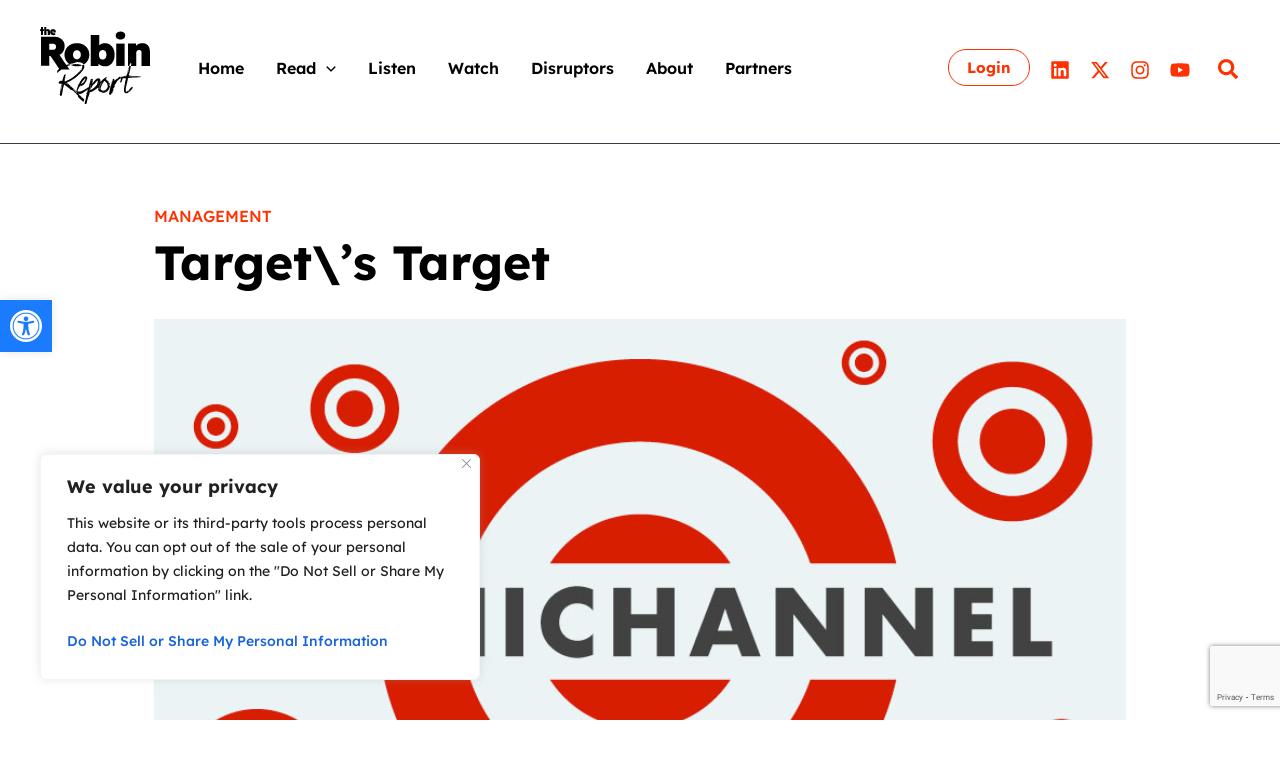

--- FILE ---
content_type: text/html; charset=UTF-8
request_url: https://therobinreport.com/wp-admin/admin-ajax.php?action=leaky_paywall_process_cookie&post_id=10060
body_size: -14
content:
"do not show paywall - 2"

--- FILE ---
content_type: text/html; charset=utf-8
request_url: https://www.google.com/recaptcha/api2/anchor?ar=1&k=6LdFiUIpAAAAABzhlUcRxO-MWOA1Y9jfuhhjaejf&co=aHR0cHM6Ly90aGVyb2JpbnJlcG9ydC5jb206NDQz&hl=en&type=v3&v=TkacYOdEJbdB_JjX802TMer9&size=invisible&badge=bottomright&sa=Form&anchor-ms=20000&execute-ms=15000&cb=mzw1osl4o6gk
body_size: 46347
content:
<!DOCTYPE HTML><html dir="ltr" lang="en"><head><meta http-equiv="Content-Type" content="text/html; charset=UTF-8">
<meta http-equiv="X-UA-Compatible" content="IE=edge">
<title>reCAPTCHA</title>
<style type="text/css">
/* cyrillic-ext */
@font-face {
  font-family: 'Roboto';
  font-style: normal;
  font-weight: 400;
  src: url(//fonts.gstatic.com/s/roboto/v18/KFOmCnqEu92Fr1Mu72xKKTU1Kvnz.woff2) format('woff2');
  unicode-range: U+0460-052F, U+1C80-1C8A, U+20B4, U+2DE0-2DFF, U+A640-A69F, U+FE2E-FE2F;
}
/* cyrillic */
@font-face {
  font-family: 'Roboto';
  font-style: normal;
  font-weight: 400;
  src: url(//fonts.gstatic.com/s/roboto/v18/KFOmCnqEu92Fr1Mu5mxKKTU1Kvnz.woff2) format('woff2');
  unicode-range: U+0301, U+0400-045F, U+0490-0491, U+04B0-04B1, U+2116;
}
/* greek-ext */
@font-face {
  font-family: 'Roboto';
  font-style: normal;
  font-weight: 400;
  src: url(//fonts.gstatic.com/s/roboto/v18/KFOmCnqEu92Fr1Mu7mxKKTU1Kvnz.woff2) format('woff2');
  unicode-range: U+1F00-1FFF;
}
/* greek */
@font-face {
  font-family: 'Roboto';
  font-style: normal;
  font-weight: 400;
  src: url(//fonts.gstatic.com/s/roboto/v18/KFOmCnqEu92Fr1Mu4WxKKTU1Kvnz.woff2) format('woff2');
  unicode-range: U+0370-0377, U+037A-037F, U+0384-038A, U+038C, U+038E-03A1, U+03A3-03FF;
}
/* vietnamese */
@font-face {
  font-family: 'Roboto';
  font-style: normal;
  font-weight: 400;
  src: url(//fonts.gstatic.com/s/roboto/v18/KFOmCnqEu92Fr1Mu7WxKKTU1Kvnz.woff2) format('woff2');
  unicode-range: U+0102-0103, U+0110-0111, U+0128-0129, U+0168-0169, U+01A0-01A1, U+01AF-01B0, U+0300-0301, U+0303-0304, U+0308-0309, U+0323, U+0329, U+1EA0-1EF9, U+20AB;
}
/* latin-ext */
@font-face {
  font-family: 'Roboto';
  font-style: normal;
  font-weight: 400;
  src: url(//fonts.gstatic.com/s/roboto/v18/KFOmCnqEu92Fr1Mu7GxKKTU1Kvnz.woff2) format('woff2');
  unicode-range: U+0100-02BA, U+02BD-02C5, U+02C7-02CC, U+02CE-02D7, U+02DD-02FF, U+0304, U+0308, U+0329, U+1D00-1DBF, U+1E00-1E9F, U+1EF2-1EFF, U+2020, U+20A0-20AB, U+20AD-20C0, U+2113, U+2C60-2C7F, U+A720-A7FF;
}
/* latin */
@font-face {
  font-family: 'Roboto';
  font-style: normal;
  font-weight: 400;
  src: url(//fonts.gstatic.com/s/roboto/v18/KFOmCnqEu92Fr1Mu4mxKKTU1Kg.woff2) format('woff2');
  unicode-range: U+0000-00FF, U+0131, U+0152-0153, U+02BB-02BC, U+02C6, U+02DA, U+02DC, U+0304, U+0308, U+0329, U+2000-206F, U+20AC, U+2122, U+2191, U+2193, U+2212, U+2215, U+FEFF, U+FFFD;
}
/* cyrillic-ext */
@font-face {
  font-family: 'Roboto';
  font-style: normal;
  font-weight: 500;
  src: url(//fonts.gstatic.com/s/roboto/v18/KFOlCnqEu92Fr1MmEU9fCRc4AMP6lbBP.woff2) format('woff2');
  unicode-range: U+0460-052F, U+1C80-1C8A, U+20B4, U+2DE0-2DFF, U+A640-A69F, U+FE2E-FE2F;
}
/* cyrillic */
@font-face {
  font-family: 'Roboto';
  font-style: normal;
  font-weight: 500;
  src: url(//fonts.gstatic.com/s/roboto/v18/KFOlCnqEu92Fr1MmEU9fABc4AMP6lbBP.woff2) format('woff2');
  unicode-range: U+0301, U+0400-045F, U+0490-0491, U+04B0-04B1, U+2116;
}
/* greek-ext */
@font-face {
  font-family: 'Roboto';
  font-style: normal;
  font-weight: 500;
  src: url(//fonts.gstatic.com/s/roboto/v18/KFOlCnqEu92Fr1MmEU9fCBc4AMP6lbBP.woff2) format('woff2');
  unicode-range: U+1F00-1FFF;
}
/* greek */
@font-face {
  font-family: 'Roboto';
  font-style: normal;
  font-weight: 500;
  src: url(//fonts.gstatic.com/s/roboto/v18/KFOlCnqEu92Fr1MmEU9fBxc4AMP6lbBP.woff2) format('woff2');
  unicode-range: U+0370-0377, U+037A-037F, U+0384-038A, U+038C, U+038E-03A1, U+03A3-03FF;
}
/* vietnamese */
@font-face {
  font-family: 'Roboto';
  font-style: normal;
  font-weight: 500;
  src: url(//fonts.gstatic.com/s/roboto/v18/KFOlCnqEu92Fr1MmEU9fCxc4AMP6lbBP.woff2) format('woff2');
  unicode-range: U+0102-0103, U+0110-0111, U+0128-0129, U+0168-0169, U+01A0-01A1, U+01AF-01B0, U+0300-0301, U+0303-0304, U+0308-0309, U+0323, U+0329, U+1EA0-1EF9, U+20AB;
}
/* latin-ext */
@font-face {
  font-family: 'Roboto';
  font-style: normal;
  font-weight: 500;
  src: url(//fonts.gstatic.com/s/roboto/v18/KFOlCnqEu92Fr1MmEU9fChc4AMP6lbBP.woff2) format('woff2');
  unicode-range: U+0100-02BA, U+02BD-02C5, U+02C7-02CC, U+02CE-02D7, U+02DD-02FF, U+0304, U+0308, U+0329, U+1D00-1DBF, U+1E00-1E9F, U+1EF2-1EFF, U+2020, U+20A0-20AB, U+20AD-20C0, U+2113, U+2C60-2C7F, U+A720-A7FF;
}
/* latin */
@font-face {
  font-family: 'Roboto';
  font-style: normal;
  font-weight: 500;
  src: url(//fonts.gstatic.com/s/roboto/v18/KFOlCnqEu92Fr1MmEU9fBBc4AMP6lQ.woff2) format('woff2');
  unicode-range: U+0000-00FF, U+0131, U+0152-0153, U+02BB-02BC, U+02C6, U+02DA, U+02DC, U+0304, U+0308, U+0329, U+2000-206F, U+20AC, U+2122, U+2191, U+2193, U+2212, U+2215, U+FEFF, U+FFFD;
}
/* cyrillic-ext */
@font-face {
  font-family: 'Roboto';
  font-style: normal;
  font-weight: 900;
  src: url(//fonts.gstatic.com/s/roboto/v18/KFOlCnqEu92Fr1MmYUtfCRc4AMP6lbBP.woff2) format('woff2');
  unicode-range: U+0460-052F, U+1C80-1C8A, U+20B4, U+2DE0-2DFF, U+A640-A69F, U+FE2E-FE2F;
}
/* cyrillic */
@font-face {
  font-family: 'Roboto';
  font-style: normal;
  font-weight: 900;
  src: url(//fonts.gstatic.com/s/roboto/v18/KFOlCnqEu92Fr1MmYUtfABc4AMP6lbBP.woff2) format('woff2');
  unicode-range: U+0301, U+0400-045F, U+0490-0491, U+04B0-04B1, U+2116;
}
/* greek-ext */
@font-face {
  font-family: 'Roboto';
  font-style: normal;
  font-weight: 900;
  src: url(//fonts.gstatic.com/s/roboto/v18/KFOlCnqEu92Fr1MmYUtfCBc4AMP6lbBP.woff2) format('woff2');
  unicode-range: U+1F00-1FFF;
}
/* greek */
@font-face {
  font-family: 'Roboto';
  font-style: normal;
  font-weight: 900;
  src: url(//fonts.gstatic.com/s/roboto/v18/KFOlCnqEu92Fr1MmYUtfBxc4AMP6lbBP.woff2) format('woff2');
  unicode-range: U+0370-0377, U+037A-037F, U+0384-038A, U+038C, U+038E-03A1, U+03A3-03FF;
}
/* vietnamese */
@font-face {
  font-family: 'Roboto';
  font-style: normal;
  font-weight: 900;
  src: url(//fonts.gstatic.com/s/roboto/v18/KFOlCnqEu92Fr1MmYUtfCxc4AMP6lbBP.woff2) format('woff2');
  unicode-range: U+0102-0103, U+0110-0111, U+0128-0129, U+0168-0169, U+01A0-01A1, U+01AF-01B0, U+0300-0301, U+0303-0304, U+0308-0309, U+0323, U+0329, U+1EA0-1EF9, U+20AB;
}
/* latin-ext */
@font-face {
  font-family: 'Roboto';
  font-style: normal;
  font-weight: 900;
  src: url(//fonts.gstatic.com/s/roboto/v18/KFOlCnqEu92Fr1MmYUtfChc4AMP6lbBP.woff2) format('woff2');
  unicode-range: U+0100-02BA, U+02BD-02C5, U+02C7-02CC, U+02CE-02D7, U+02DD-02FF, U+0304, U+0308, U+0329, U+1D00-1DBF, U+1E00-1E9F, U+1EF2-1EFF, U+2020, U+20A0-20AB, U+20AD-20C0, U+2113, U+2C60-2C7F, U+A720-A7FF;
}
/* latin */
@font-face {
  font-family: 'Roboto';
  font-style: normal;
  font-weight: 900;
  src: url(//fonts.gstatic.com/s/roboto/v18/KFOlCnqEu92Fr1MmYUtfBBc4AMP6lQ.woff2) format('woff2');
  unicode-range: U+0000-00FF, U+0131, U+0152-0153, U+02BB-02BC, U+02C6, U+02DA, U+02DC, U+0304, U+0308, U+0329, U+2000-206F, U+20AC, U+2122, U+2191, U+2193, U+2212, U+2215, U+FEFF, U+FFFD;
}

</style>
<link rel="stylesheet" type="text/css" href="https://www.gstatic.com/recaptcha/releases/TkacYOdEJbdB_JjX802TMer9/styles__ltr.css">
<script nonce="0Ewhilv6dFqjfeD2_bNInw" type="text/javascript">window['__recaptcha_api'] = 'https://www.google.com/recaptcha/api2/';</script>
<script type="text/javascript" src="https://www.gstatic.com/recaptcha/releases/TkacYOdEJbdB_JjX802TMer9/recaptcha__en.js" nonce="0Ewhilv6dFqjfeD2_bNInw">
      
    </script></head>
<body><div id="rc-anchor-alert" class="rc-anchor-alert"></div>
<input type="hidden" id="recaptcha-token" value="[base64]">
<script type="text/javascript" nonce="0Ewhilv6dFqjfeD2_bNInw">
      recaptcha.anchor.Main.init("[\x22ainput\x22,[\x22bgdata\x22,\x22\x22,\[base64]/[base64]/[base64]/[base64]/[base64]/[base64]/[base64]/eShDLnN1YnN0cmluZygzKSxwLGYsRSxELEEsRixJKTpLayhDLHApfSxIPWZ1bmN0aW9uKEMscCxmLEUsRCxBKXtpZihDLk89PUMpZm9yKEE9RyhDLGYpLGY9PTMxNXx8Zj09MTU1fHxmPT0xMzQ/[base64]/[base64]/[base64]\\u003d\x22,\[base64]\\u003d\x22,\x22d8ObwqA4w69Zw73CscOow4rCg3BhVxvDp8OqdFlCWsKVw7c1LG/CisOPwpjCvAVFw48ifUkiwqYew7LChMKOwq8OwoDCu8O3wrxKwrQiw6JmF1/DpBtjIBFhw7Y/VExKHMK7wp3DkBB5W3UnwqLDusKRNw8UNEYJwo3Dj8Kdw6bCpsOgwrAGw5jDpcOZwptaQsKYw5HDqcKhwrbCgGpHw5jClMK9RcO/M8Kqw4rDpcORV8OTbDwKbArDoSovw7IqwqHDqU3DqD3CncOKw5TDqC3DscOcSC/DqhtKwpQ/O8OqNETDqGDCqmtHKMO2FDbClRFww4DCgBcKw5HCmB/DoVtUwrhBfiodwoEUwp56WCDDi395dcOmw6sVwr/DqMK+HMOybsKPw5rDmsO/XHBmw4bDp8K0w4NPw5rCs3PCpMOcw4lKwqNsw4/DosO2w5kmQiTCnDgrwpsbw67DucOqwq0KNkZgwpRhw4jDpxbCusOtw7w6wqx/[base64]/CisONdT7CryQ/FcKDMnjCp8O5w5EUMcKfw6RIE8KPFMKIw6jDtMKEwq7CssOxw75GcMKIwoo8NSQqwprCtMOXDihdej55wpUPwp1GYcKGQMKow49zHcKgwrM9w7RRwpbCsl0sw6Vow70FIXodwobCsERqYMOhw7Jxw74Lw7V2ecOHw5jDoMKFw4A8Q8ORM0PDsznDs8ORwr/Dgk/CqGvDicKTw6TCtzvDui/DshXDssKLwqHCr8OdAsKHw4M/M8OTYMKgFMOAJcKOw440w6QBw4LDgsK0woBvGsKEw7jDsDdEf8KFw5pewpcnw7t1w6xgbMKnFsO7DcOjMRwXaAVyXgrDrgrDv8K9FsONwpBScyYAC8OHwrrDgQ7Dh1Z/[base64]/DpRIPw7jDui0GwooUw6nCum0OwpwxbcKwPcOSwrLDpA00w4vCnMOpVcOQwqRew5MSwrrCogAjGV/Csz3ClcKAwrnCuWrDnEIAdy4OOsKXwoV0wqvDnsKxwpDDkXfCpVBSwpoeJsKKwo3Dt8Kfw7bCsDcfwrRiGsKjwoPCssOhU1AYwqcKHMOLTsOrw4QQUwjDrl4/w57Cv8K9UGskcXPDjcK4McOzw5TDvcK1F8KAw5sMF8O2eHLDmwfDqsKJbMOtw4TDhsKsw4NuTg0cw6UUXTDDjMOow6NKfhrDrj3Co8O+woZrRWszw4vCvwkBwo8lBHHDgsOJwpjCu21Ww6VOwp/CvmnDigBjwqLDmjDDgMKow6M+UsKswoXDq2bCkkvCksK/wqIEekIBw70ywqcPV8OhCcOxwpjCoRnCq1vCt8OcegZzKMKpwozDvcKlwrXDqcO/eTQCeF3Clg/[base64]/[base64]/wqhUwqbCnMK/[base64]/b3jDpcKlL8OSXcKuwoMmwp3DoTV1w7zCpcKGSsOdKQ7DqMKvwp9SUwfDj8KnSWAkw7cYS8Kcw6EXw6DDmDfDlhrCvD/DrsOGMsKnwrPDi3vDlsKPwrrClF9BPMOFP8K7w6/Cgk3DkcO6T8Kjw7fCtsK+ClVXwr7CsFnDi0nDqzFGAMOwaVMuIsKaw6jDuMK+I1jDuwTDuhfCg8KGw5VMwpIUY8OUw5LDmMOxwqp4wrBHL8KWdEJgw7RwK23CmcOQDMOlw53Clk0GBw3DrwjDrcKnw6/Cv8ORwpzDmykiwoDDqkrCksOhw68cwrrCnyRKSMOeEcKzw7/CucOXCRDDtkdtw5bCt8OowrZBw6XDsmfCksKmeRFGHzEtXg0QYcKXw5fCtFF0acKhw4s1MMKBYFDDscOVwoHCgcKUwp9GEk8jD3FuThdoCcOrw5w/[base64]/w6jCoj1GwqRFw6TCrRkTwqfDlkoyIS3CnMOYw58Yf8KDwp3CnMKEw6sMdnvDrjwVHW5eHsOkAjAFf0vDscOKExwrUEJPwobCpcOxwo/Du8O9PmNLK8KGwrx5woMhw4jCiMK6fRPCpj1oDMKeVRzCp8ObKCbDq8KLAMKow5hVwoDDuijDnV/CtTfCoFzDjGvDksKxLh8qw5FawrEfEcK2W8ORIQVtZxnDnmXDgEbDiijCv1jDkMO2w4JiwqnCrMOuC17Drm3CpsOALTLCpnXDtsKuw7E8FsKCOxE4w5/[base64]/PmhUZsKnWyB9SXzCowdYQQlFw47DrjfCrsK0wo/CgMOsw7heOjXDlcK0w6c/fB7Dr8ObQjd0w5A+Z3hvNMOtw7DDl8OQw4YKw5kPWGbCvnVJAMOZw4AHbsKKw6RDwqhPbsONwrcTCVwjw5FFNcKGw4I6w4zDusKCEw3CscKCRHgAw78Kwr5xfzHDr8OdNGXDnz46Lio+ZgQ6wrZMfWfDrR/DmMOyLwp3V8KDGsKXw6ZxQj7Ck1PCgHAZw5UDdmTDgcOtwpLDqAjDtsOTIsOmw604SQh/[base64]/w7kYNcO0w4PCtcOEw6zCgsOvOsKcwrbDqsKPMQA0bCJOPnMuwoAiDThgHmMICcK/G8Osb1jDrMOtKxQwwqHDnjLCmMKLK8OBE8OFwrjCt0MJVipGw7R1BcKow78pL8Oww7/DmW7CoAobwqvDpzl3wqxbLF4fw63CscOLbH/DucKeSsO4T8OgY8Oaw7zCjn7CiMKcC8OmCRrDqjnCm8K6w4DCsipSZcKLwo9XMVh1U3XCl385f8Kbw6NDwp8AQxDCgnvCnEE1woxAw7DDt8ONw4bDh8OcJgRzwqsfZMK0XEoNKR3Ci0JjaQl7wr4YS2JFdGB/U1hnI2oIwqhAMVXDsMOmC8Ocw6TDqgbDt8KnG8OuXiwkwozDh8OEcl8rwpYIRcKjw4nCugvDqMKqdDfCicKMwqDDgcO9w5klwr/ChsOBDW0Qw5vCtkvCmwPCu0YwTRw/TQUqwojCtMOHwotBw6LCjsKDTVrCvsKzHT/CpgzDlTDDv31Rw6M6w5/Cixprw5/[base64]/w5LDmh8Qw48HLcOUwr8fwpXDrCxSbcOXwoTDpcOOO8OBQAlSU1YffQTCk8OlTMOVL8O2w6EBZcOuG8OXZcKHO8KhwqHCkynCmD9cSBzCqcKyXR7Dm8O3w7/CrMOoWSbDqsOvbSBwc33DjDdPwoTCicKOUsKHB8KYwr7CtCXCiGQGw6/Cp8OofxbDpml5axTCqWw1IgRaT07CkTVqwrIQw50JWhgDwqZWMsOvf8KSPsKJwrfChcKtw7zCrErCu21cw712wq84Oj/Dh2HCuRY/[base64]/Do8OwbztVwqvCs37CuH/[base64]/w584R8OMHFTCmAhow44bHWhbw7/CgVtsfsKmVcOUZ8KaUcKLcWLCtwTDhMOiK8KJITjCmXLDm8KVMMO+w6JNAcK7U8K7w7XCkcOSwr8XbcKfwrnDjyPDjcONwobDl8OpIlk5KiDCj0/Doi4sDMKJRR7DgMKpw5c/[base64]/DhMOxwpI/EDbDqcKreTzDknwiQFvCusOWdsK8SMOBw6l8CMKyw5t4WUdfISDChRgvODgLw7gNSlFMDhwHTWwjw4Vvw7ktwrhtwq3DumhFwpQnw5xjHcO+w70HAMK/CsOYw5xVw7VSaX5NwqFiIMK7w4ZCw5HCnGhGw41yQMKqUhxewoLClsOTVcOXwoANMwgnOcKcFX/DiBxxwprDhsO/Zm7ClkfCosOZM8Opc8O4GcK1wp/CqUBkwq4OwrjCvS3CmMOOAcK1wq/DlcOqwoEtwptcw6cmMDHCmcKZO8KaGcKXXHvDoAPDp8KKw6/[base64]/DncOtKsOxOEIad8O3AlXDlcOcWMKhwrbCtcOcA8KGw7bDvn/DjDTClnPCm8OWwo3DsMKHPU80LXtCNTnCtsOmw4fCgsKkwqfDmcOVbcOzMRZ2R1UZwotjW8OqIlnDg8KPwok3w6PCuloRwqPCgsKdwrnCgC3DusOfw43DgsKuw6FGwqZKDsKtwqjCisKlI8OpGsOOwpXChcKnMk/Cqm/Cq1/[base64]/[base64]/wqzCs8O6woUAZkvCpF7DhsKCbXHDpMKiw6vDpmHDkknCk8K+wqByJ8OpDMOlw7LCqRPDhThPwrrDncKeb8OywoDDsMOHw6EmGsOww7bDk8OPLMKKwrVTbsKFew/[base64]/[base64]/Duwdqw7wPeh7CqsK4w5TDocKCwqkuUAgrw4tNwpDDjcO/w4Arwq0WwpLCqHA2w7JGwo5cw5kSw6Vsw4HCgMKfNmjCpX9Rwr1fUF82wr/CoMKSJsKuaT7DsMOQZMOBwrvDvMOncsK9w5rDmcKzwrBmw51IDsKawoxww687EltRM11pI8K1W0PCqsKvf8K/S8OFw6VUw5p9FyoRTMOpwojDmw0NC8KEw5vCicKfwrzDvglvwq3CmWUQw70Sw6IFw63Cv8O5wpgVWMKIOUw/XjfCmQFbwpBcNlE3w7LClsKWwo3CjGViwo/DkcOWJ3rCq8OSw4fCucK6wo/DsynDpMKLCsKwT8KrwrDCgMKGw4rCr8Kqw6/CosKdwrVvQCFBwq3DvGfDsBdFQ8KkRMKTwqLCjsO+wpA6wrPCt8Kjw6NcRCBMCXR/wrJXw4zDusOnZMKsMTTCkMKtwrfDo8OcP8KgAMOoIsKAQsK6TlLDtl/Cuy3DkArCtMO8ERLDlHLDusKmw6kCwqvDlCtWwpzDssOVRcKleBtnXU8lw6RDSsKPwonDlGQZAcKDwoVpw54UDDbCpWZBJGIBQ2jCriIUfT7CgXPDhkJnwpzDm3VYwozCusOOUmZrwqbCosKpw6x2w6llw6EsUcO5wpLCuSHDmX/[base64]/KMKRwq/CkyDCvMKWwqvCoTtMMVZZVxjCmVVKw77DlCgkwrcwKwPCq8K2w73ChcONTH/CrQrCncKFFsOtPGAZwpnDqcORw5zCj3A2IcOJKcOFw4XCmWzCuxnDjl/CgzDCvzBgEsKVBUZkGyw2wrJkWcOQw48NScKjSzsJaErDol/ClcKgDRfCtxY9bcKwN0nDl8OYe1LDm8KKVMOBCVsFw5PDpsOvYD7CusO3QVjDl0Rlw4NLwr9lwokIwpxpwrt1YFTDk3DDqMOBLXwRGDzCtsKywpEYFkXDt8OLZBrCkRXDtMKVC8KTZ8K1C8OLw6oTw7rCo2jCljHDvRgmw7/CoMK5VCJyw7ZYX8OnVsOnw4d3HMOMOWBKRV5iwrIqMy/CjyjCmcOWShDDvsK7wrLCm8K0MRpVwr3CmsOkwo7Cr0nCglg9bG0wBcKAOsKkDcOHYsKjwpwFwonCucOIBsKpUjjDlQsjwrEKU8KwwqLDt8KTwpU1wo5aHnbDrVzCmmDDgVLChB1hwoULHxc7LFNKw7s5fcKgwr/DhEPCmcO0LkLDrC3CphHCtwtRSmNlWSsFw6t9EcKUZ8O6w4x9TXLCsMOxw43CkjnCssOiEjVTL2rCvMK3wqRJw6ISwqDDgF9hd8K+HcKkYVvCmFQWw5XDtcOswo52wolYXMKUw6BHw4R5woYXVMOpw4HDmsKMLsOMIT/CoA1iwpPCoBDDvMKSw6xKL8KCw6PCvDY0H0HDtDtgGH7DqE1Qw7PDicO2w4ljchUVJcOowoHDm8OkdcK0w5pYwrN1UsOIwoZURsKIMl09KG9Hwq7DrMO6wofCi8OWbDcUwq8gcMKXVg/Ci13CqMKTwo1XEHM/[base64]/DuR4ZejDCrW9Tw4JKGULDlsObCMKnwrPDnUTCocOCw7rClMKSFRozwr7CssKIwoZbwqBqKMKsC8OPTsOFw5VSwoTCuh3CqcOOGxXCq0HDvMK0IjXDo8OoAcOSwo/CuMOGwp0Fwo1+RFvDl8OgHiM8wp/CrQnDrW7DpElsIzN3w6jDi1M4cEfDnG7Ck8OmUi1Uw5BXKxoCXsKNcMOYHXzDpCPDssO4wrESwoJFKlVWw6wtw4HCvijCm1oxO8OiHHkAwr9PWcKNKsOBw4PCgDcIwpVzw5zDgWLCiWrDtMOAaF7DsAXCsmwdw7gXcxfDoMKpwoAyFMODw5/DvlbCsg3DnyVNAMOcNsK4LsOBARhwWUVww6AawrTDnFEIA8Ofw6zDt8KAwpJNUsOwC8OUw4tJw60vFcKIwqLDgCvDljvCs8KFYQjCrMKKTsKWwoTCk0ErMUDDsi7CnMONw6J9OcOlFsK0wrRnw5FQdHbCqsO/J8KaPwJWw7LCvlNBw5hXcn3CpTBcw6M4wpNQw54HbiPChjTChcOQw7vCtMOvw4vCgmHCg8OEwrxNwoxnw6QNXcKXfMOSQcKabT/CpMKXw5fDqS/CuMK8wqwCw6XChFfCmMK7wozDsMO2woTCv8O4esKwM8KbW0IwwoAiw4NrFnfCpQ/DmkPCvMK6w4IuTMKtZHAQw5I4O8KNQyxfw4zDmsOdw7vCmsOPw78NH8K6wqTDnyfCk8O0WsOlbD/[base64]/CpzhtwqrCuDdbaMK8w4DDl8KHw65pw6tOcsOwdSjDuTDCkX4hNsOcwrYtw77Chg1Mw4UwfsO0w7rDvcKVGCfCvyocwr3Cp3RowptBUXTCuw7CpsKKw5/CvWDCiz7DkVJhesKkw4rCh8KTw6vCsyolw6DDocOvfD3CpcOBw6jCqsKHYBUXw5HClwwOHEwEw4DDjcOywqzCq1xuHXbDlznClsKCJ8KtOGJxw4HDhsKXMcKawr5Jw7Vfw7PCowjCmn8EGC7DrsOdJsKuwodtw7DDozrChWo6w4zCoVzCl8OUPn8AMyR/[base64]/DoW3DlMOtDCB0cjM3wqTDrDo/w7/[base64]/Ch8KuwoMQw7gVw7rDixPCmMO8w6zDmFjCvcKuDXgQwqEUw4pbX8KYwoIxQcOJw7HDkQDCin/Dhjc6w651wpPDrTbDjsKPasKKwoTCuMKIwq8zBwfDkiJ3wq1UwqF8wqprwrVxBsKlPxXCscOew6HCn8KjbkB4wrpfbG5Bwo/DhlDChmQbRcOOWkHDtCjCkcKywqnCqgAvw4XDvMKBwq4LScKHwo3DuBLDqnDDijA+worDg33Dhkc3GMO5NsKUwpbCvwHDvSXDj8Kjwp0+wpl3OMOiw5A6wq4nQsK6wqYOFMO4TnZbMcOAAcOddwhvw6E3wonDvsO3wpR1w6nDuSnDqF1/Y1bDkyTDqMK4w64hwpbDkTvCiBY9woLCi8KMw6/[base64]/DmMOgw47DssO3w6xRw5ZPwrgOw55Sw63CgmJrw6hfMBnCrcO4WsOzwo1/w4nCrSB9w6ccw5fDqgXCrgnCr8OTw4xCL8OJPcOVMFbCr8OQd8Krw7xxw47ClUh3wrdcdUXDthYnw6ckE0VYZXzDrsKoworDlMKAZXNcw4HCsEkSF8O4AjUHw7E0wq/[base64]/wrTCuMKew4YBwqdzwoBvHsK2wokUW8Knw6gZH3LCtztmKHLCk3PCk1QEw5/DikzDrsK6wonClAUUEMKIbGJKLMO0AcK5wpDDnMOSwpE2w7zCrMK2UEXDvhBOworDmi1id8KIw4BowoLCunzCsEZbLyAfw5jCmsOlw5V7w6QGw5PDjMOrKQ7Cs8OhwqMdwrN0NMO9NlHChsOxwpHDt8OwwrzDmz8/wqDDjUYcwoAuAy/[base64]/ClwLCmHnDuixHw4/Cg8O7wpUfYcKOw67Cqz7DhMOREA3DtMOKw6Z4VCd9CMKvJ1R+w7B9WcOWwoPCisKfNsKlw7bDjMKcwrjChiJpwqZqw5wnw6DCqsK+ZGDCnUTCg8KVfzE0wqlywoVeb8K7Rz8FwpXCgMOew5ZND10GHsKsVcK/[base64]/DiMKzw6PCu8Kzdz/[base64]/DjcKfOMKQS3/[base64]/CnsKWw43ClsOUBMO0w6Quw5fCjcKZAcKLdcKoLXB1wrF2EcOJwpcrw57DlQnClMKcKMOLwqLCnX7DilvCrsKbPnFFwqQ+aQ/CnGvDs0TCjcK3CAxNwpPDsU3CtsKEw6rDmsKUDioPdMOPwqXCgCfCscKFBE9jw5RfwqnDmlvDqCZhCcOpw6HCsMK/P1nCgsKfQyrDsMO0TSfDuMOiRFTCv2Y0KMK1csOEwpnCisK/wpnCsWTDr8KJwphiSMOKwpIwwp/CtX3CrQHDrcKfPSLDoh3DmsO3A2TDlsOSw4/CuH1kKMOZVC/DssORQcOTesOvw5c4w4Ytwq/Cr8Kzw5nCucKEwoF/wo/CucOPw6zDom3DnnFQLhxQUQRQw6ZwB8ODw7xZwqLDkScEDXTDkA0Sw7sIwrRow6rDmBTCr1oww5fCmzUUwoHDmzTDsWhqwqlEw4c/w64UOX3CuMKxY8O1wpnCsMODwrtUwqxKXhIESiVvQEjCvh4ZXcOEw7XCki0yGh/DrSMuXcKYw7/Dg8K5W8OVw6Bhw689wprCiyxSw4pQPglpSD4LGsO3McO/woZXwqbDrcKMwoZQLsKhwqEeAsOewpANBwQCwpBCw47Cu8K/AsOFwqvDgcOXw47Cm8OFVWoGMwDCpRV0KMOTwrbDhB/DlT3DnjzChMOtwrkMBTnDrl/DncKHQsO8w7Mew6gSw7rCjsOZwqZ2Qn/[base64]/w6vCuV3DrsKDwp4gG8K/w6djZwjDmsKWwpvDlBDDkQbCjMOLRFnCssOQDWTDssOgw5ABw5vDnS1YwrbDqnvDnBDChMOjw7DClDE5w5/DvcK2wpHDsErCr8KDw4PDisKMX8K+PVUtO8OEQFFEMV4Dw5N/[base64]/w7/CmlLDoFNew6NwwrXCkcKowpZKR8Ofw57CkMKowpE9KsKoCcOJL0HDoyfClMKIwqNwYcOEasOow6goK8Kdw4jCikULw7LDlzrDhwoZFydkwpEtOMKvw7zDpXTDrsKowpPDoSUMG8O/[base64]/DkcK/FMKew5rCozcdWn3CqDl6w7hkw4vDrArDmAMSwr3DjcKcw7kBw7TCkWYBKsOZXm8+wpFXMcK5eCXCsMKsQCvDq38swpdjGMKWJcO3w51HUsKEXATCmExLwpJTwrA0dgJKdMKTNMKZwr9jUcKoZMOnTHUrwqTDkj/Dl8KrwpYTJHkFfU0Cw6HDi8Kqw5rCmcOvZ1TDtG0rVcK4w4kpWMOnw6vCgzklw6fCqMKiHiYZwoEaSsOqCsOGwp5IEhPDsEROd8OcOibCvcO0CMKjSHHDjlHDlcKzSQErwrlVwpXDlHTCgA7CqxrCo8O5wrbDssK2OMOVw556KcOWwpQ1wopoTcO2Ai/[base64]/CmcKkfMOBwpQdIMOqwqRhwobCusKQIMOgPXTDui4sZsK6w6UdwrN0w7VXw6xTwqvDniFaXMKJWsOCwptGwprDncO9N8K/aQjDoMKVw6PCuMKowpA8K8Kdw4fDohQGJsKDwq97XWpIecKGwpFOMBNrwpkuwp9twoTCvcKvw6BBw5RQw5fCsSVRb8Kbw7rCqMKIw5/DsxHCn8KpLG8nw4YPEcKkw6F1Nk7DjH7Cv1JewqDCpAzDlWrCocK4HcO+wo9XwoPCp3fChDrCusKHJDLDg8O9bsKaw43Dol9uYlPCrsOWf3DCunRFwrjCoMKea0/DocKYwrouwqALLMKYdsO0YnXCji/CuTdWwoABX3fCvsOIwo/CnsOsw47DmsOYw5x3w7Jowp/Ci8KIwp/ChMKswrImw4DCkw7CgHNZw7rDtcKowqzDhMOxwprChsK4B3bCocKkeU4TI8KkNcKAGDrCocKHw50Yw4nCncOqw4DDjQt1E8KIAcKdw63Ct8K/[base64]/DssK2ZMKiw7fDv8O7w4NhbELCmhPCh8O2wpbDkScnaAdHwqFSDcKfw5xaXMOYwoltwqVxf8OOKVpCwo/[base64]/Dp2N4KcOaw5sjw5TDgcKFB3NQwpvCl2YTbcKVw4bCmcOFecO5w6pqdsOxU8K6N1ljw4BbCsOYw7rCrBHCgsOyGwkSYCYowqvCnhMJwp3DsB4JfMK7wqhcEsOLw4PDgHLDlcOcwonDkHlPEwXDucKRNFnDlUhZeTfDmsOzwrDDgcOlwojCmzLChsKDIx/Cu8OOwrUaw7TDozppw4szMsKkfMKfwrXDo8KgJW5mw7bChC0+c3haWsKSw5hvQMOGwovCqWnDnDNYbMORPyfCr8KqwpLCt8KZwo/[base64]/[base64]/[base64]/XMKSw4EFw4t4w4DCksKWwpPCm8K3Bw/DuFTDnCdiXAvDvMOJwo0/[base64]/wrZJw7vDvF/CiTDCplvCh8OMw53CtMOewpA1wrMsNmZ0ZlMMwobDh2HCoA7CtyXDo8KUNH4/Rw9Uw5gKwrd0D8Kyw4B6PXzCtcOnwpTCtcOYMsKGb8Kcw4rDiMKiwr3Do2zDj8O3w7jDvMKIKVAzwrjDucO7wobDpgp1wqrDuMKLw47Dk38ew4dBf8KPcWHCqcK5w4J/[base64]/wprDvj3DkhLCn8Kgwr/[base64]/[base64]/PMO/NHd/wpbCrl5KIcOXw4teXEbDr1Fow5cew4xPNDnDlxhxw4TDhMKJw4FuEcKhwpw5UAzCknd3LHMYworCqcKgbUMYwo/Cq8KMw4TDuMO+A8KnwrjDh8KRw6Igw5zCh8KuwpoywojCj8OXw6PDsjdrw43CvC7DqsKOOEbCkw7Dpw/ClRlkLcKyIX/DrBdJw6dGwpx2wrHDqzkjw4Z6w7bDj8K3w55UwqHCtcK0EmpdKcK1KMOGGcKSw4bCnFXCoRvClCEWw6rCsmfDsHY5SsKjw6/Cu8Kmw4DCmcO0w4vCtsOkZcKPwrTDuG/DrSnDq8OvaMKxc8KgCQ13w5bDlmjCqsO6L8OgSsKxNyk3aMORXsO3YgHCiSRiQ8K4w73CrMOZw5fCgEcbw4o6w6wmw71dwozCijrDlTABw47CmwLCgcO1dAEgw41vw4sZwrYuEsKgwqppDMK0wqnCpcKKW8KqdQtcw7TCjcKIDxh/[base64]/Z8OJw55+H8OvA3Rdw4PCnxhsQsKkdcOFwoLDncOuMcK/wq3DiGLClMOfLkUWbzYwWnfCgTbDqsKFGMOLB8O5EnjDmkoTRhATCcOdw5EWw7zDpwkSNldkEMO/wpZCWzleZARZw71MwqI8Kkt5DcKZw4RTwpMjcGt6L1dHcSzCssOPN2ANwq3CtsK0KMKdE1HDgQLCnRI3YTnDjMKfccKCVsObwoPDk3nDihZew7zDtivCnMKJwqMiZMObw7FUw7ppwr/[base64]/DlMKswoXDhcKiwqtlP8OGwpbDqQQxRibDmHsQw4hqwoMAwpvDkUvCqcOqwp7Dj1N7w7nCocKoGnzCjcOFw6kHwoTCthVmw4xywpIAw4dSw5/Dm8OuYcOrwqI8wrhXBMKUMMObVwjCpnvDgMO4U8KmasK3wqdSw69NGsOlw7sFwo9Sw5xrP8Kdw7DCi8ONfUofw5EQwqzDuMOyFsO5w5rCt8KvwrdHw7zDisKZw4vDv8O6S1Qkw7IswrsQLE1bw65CecOKIMO0wpdPwoxEwqrCksKjwqA6D8OOwr/CvsOLAkXDrMOtfhpmw6VreWnCgsOrF8OXwpbDnsK/[base64]/Di8KbesKXDQV0Y8O/wpDDgB3CvcOaB8KDwpTCsQ/Dq3A+ccK1LmPDlMKMwqUOw7HCvzDCmAxJw6F7LRrDhsOHXcKhw7/DrHZSRiBpXsKLeMKoNRbCvcOcBcKEw4RHUsOZwp5JRsKQwoEQeFbDo8O8w47CvsOgw6V/dgRVwrfDiVEzdUrCuSN7wqR1wr/Dgk17wrU1Mixfw6UUw4nDnsKiw7vDoStOwr47C8KCw5UfB8KKwpDCvsKresO9w6ZyT3c6w77DmsO6ewnCnsK3w4NSw4LDg1INwpwaRMKLwpfCkcO9CsKJHDLCvwtAUVbDkcKTDnzCmHzDvsKqwrrDiMOxw78KfjjCi2nCk18Dwrh1T8KYK8KPBULCr8KZwoMZwotHdU/DsHLCo8K7SC9DNzkNdnvCi8KHwoYHw5XCrcKTwoc1HwFwbWE+IMOjFcOTwp5/VcOawrpKwo5ywrrDgSLCo0nCqcKKeTo5w4nChAFtw7TCj8Kww4MWw6B/F8O0wqInV8Khw5kew7LDqsO3Q8OUw6nDsMOOAMK7NsK6c8OLJivCkiDCgzppw5XDoSt+IGDCv8KMDsK2w4p7wpw1WsOEw7zDmsKWaR3CpwNmwqzCrSfDvkgvwrJ5wqbClF8mdy8Qw6TDtGlnwo3DnMKUw7wNwrYYw43ChMOobyocOgvDhkF/WMOBBcOFUU7CnsOVElFew7/DhcOOw63Dh1TDs8K/Y2YDwpF1wpXCjnDDksOFwoDChcOmwpzCvcKswrkyNsK2WSY8woE9aSd3w5QywpjCnsOow5V9McKSeMOlKMK4VxTCuw3DikABw5DCpsKwUE1lAW/ChxFjJ03DjcObWnnCqXrDnXfClSkYwp9gL2zChcOaGsKYwovCqMO2w7nDkmx8dsKOQWLDtsKZw7HDjDbCgAHDlcKgR8OGFsKmw7JGw7zCsB9YQFZiw6Rrw4xxIXAhWFl/w4pNw4p6w6jDtnwjFHbCpsKJw6tgw5Yawr3CtcKOwr7DmsK+YsO9US1Rw5RfwoU+w5MEw7sdwoDDuRbCvlLCs8O+wrV7cmYnwqDDmcKQQMK4XUE/wpkkEztQZcKQaTYNZcOrfcOAw5bDpMOUeWrCjMO4RQlJDCV2wqjDn2vDtUnCvlobacOzQTHCvWhfb8KeTsOGTsOiw4/DsMK9EjNdw5rCqMKXw48hTkxYGFnDliQjw6DDn8Kyd3LDlWJNBAfDoG/[base64]/w6EoblNFw57CnyrDtMKQDDBwKknDiWvCisKqLHHCusO+w55DIh0Cwqk6bcKoHsKNwqNSwqwDU8OoScKiwqRGw7fCj1LCg8K6w5MvE8KTw7RxSFfCj0obJsO5XsO0IsO+YcOsYW/Cq3vDtFTDuGjDsBbDpMOswrJnw6JRw4zCqcKaw7/CrFdPw5I2KMOTwpvDmsKbwqLCqTViTcKuWcKqw6EaPy/CnsOGwpQ/BsKNdMOHFkjDhsKHw4NgC3BbHDXCli/[base64]/Cs0XDizo0wpQMb8O5wqPDssO4w5LCh8OwGHjChAg4w73Ct8OPFMO2w6sxw7rDgF/DrSvDgUfCsgAYVsOsZVjDjxNkw7zDuFIEw6xawpQ4HVXDvsONUcK/CMKrC8OncsKPf8OsVS1RA8KfVcOrEGBPw6zCt1DCo1/CvRLCjGXDjns8w5AQHsKLZnMvwr/DuSRbIFnDqHsywrLDiE3DrcK2wqTCh2YVwo/CizYbwp/[base64]/fMOSwowjEsO9HCANw5jCmMOtwpwAwqBhaz3DpggEwrTCncKAwq/DusOfw7FcAmHCu8KDMENVwpLDiMKDHDAPHMOZwpHCgwzCk8OPQi4gworCssKBGcOoSULCpMOtw7jCmsKVw67DpiRfwql2Qj5Iw5ptfGs2AVPDlMOrYUHCjkjCmW/[base64]/CsMKVfkcYwoo/IELDoMO6w4nCssKIBHduwr8+w6nDjgJbw70WKU/CtQc6w4fDgkHDpifDmcKDbBnDtcOmwojDnsOOw6wFTQRYw6oZPcKsasKeJR/CucKgwqHChsK/OMOywpAPOMOpwpjCj8Klw7JUK8KLcsKYUEfCvsOmwr5kwqtfwoPChX3ChMOBwrzCmxTCosKrwoHDusK3BMOTdwpkw5XCiy8MU8K0w4zDj8Ktw43DscKiS8KkwoLDusK8NcK4woXDr8Klw6DDnlYnFnpxw43CuEzClmJ1w7AzNClAwqIFbMOVwr0gwo/DhMK+G8KmPV5OYVvCg8OzKw11asKwwqoSPMOQw4/DtUQ7b8KKZsOPw6TDtDfDocONw75gAcOJw7zDphNVwqrCvMOmw70WJCYSWsO+aijCvEckw7wMw6vCumrCqg7DoMOiw6lewrPDtkbCo8K/[base64]/fSLCnMKSwqQnWnHDv8O1w6V4wo4OFsOVDcOMKCfCoWhPLcKpw7rDjBhcUcOsHcOnw6gqQcOswqcDGHJSwrYwB2DCvMObw4VYXDvDnG1sfxDDgxILUcKAwp3CmyQDw6nDoMOew7JfAMKgw5jDjcOdSMOXw7HDmmbCjAx6LcKaw6obwpt/GsKuw4wIesKHwqDDh1FTCRbDoScWFGldw4zCmlLClMKZw5HDvW1zPcKOYADDkE3DmhfCkz7Drg3DqsKpw7XDm1J2wo0QfsOBwrbCpkzCnMOBcMKdw5vDuCQ2e0/DjsO7wpDDnU45FVHDt8KJYsK/w7d/[base64]/DtsKoQcOtw45PwpjDsMKRwpjCgcOYwpjDtsO0G8OJUCTCq8OERWZNwrrDiRzCscK9DsKjwohDw4rCicO1w7hzwonCkDMPIMOmw40yFl84SmYSRC4XasOcw511WBzDv2fCkhEYNyHCmMK4w6lYTWpCw5YdYm0rLk9fw7piw5tXwpBZwqLDpCjCl1TCrU3DuA3DkGo/FBVCJF3ChhghBMOQwqjCtkDDnsK9LcOXB8OBwpvDjsK4MMOPw5B2wr/CrXTDvcOGIA0iLmcLwp01HF4Tw5sawr1sAsKaIMOKwq8jMmHCiBPCrHLCucOZwpVXexIZwoPDq8KEB8OBKcKKwq/[base64]/GcO7eXgQw5VrV8KBwqPCpzPChSZ0w4DCi8K1CcKvw4QMXcOscx4Yw6RqwrAkP8OcMcK0I8OjVVchwrLChMOrZEgZW0lIMExfTULCk3weLsOyVMOpwonDgsKBbjhQUsOFNwwhacK/wrvDqjtgw59TZjLCnVNUamXCmMONwpjDksO4CDTCoClEeSHDmXDChcObYUnCq09gw73CpsKdw4jDvBPDuU1qw6/Dt8O7wq0Vw7HCmMOhVcOBD8Kbw5TCvsOXNSE/FB3CksOaIcOzwqwjIsKyCG/DocO7WMKjNiXDlVbCmMOFw5vCm23Cr8KXDMOyw7PDvTwMASLCtywgw4/[base64]/CoyrCmCrDi3zDoTDDnFE4w73CpyTDr8KBw6/[base64]/[base64]\\u003d\\u003d\x22],null,[\x22conf\x22,null,\x226LdFiUIpAAAAABzhlUcRxO-MWOA1Y9jfuhhjaejf\x22,0,null,null,null,1,[21,125,63,73,95,87,41,43,42,83,102,105,109,121],[7668936,490],0,null,null,null,null,0,null,0,null,700,1,null,0,\[base64]/tzcYADoGZWF6dTZkEg4Iiv2INxgBOgVNZklJNBodCAMSGR0Q8JfjNw7/vqUGGcSdCRm1kPMDGc7KEBk\\u003d\x22,0,0,null,null,1,null,0,0],\x22https://therobinreport.com:443\x22,null,[3,1,1],null,null,null,1,3600,[\x22https://www.google.com/intl/en/policies/privacy/\x22,\x22https://www.google.com/intl/en/policies/terms/\x22],\x22GCHmoMdBzz79MmmgUoEbjhe7EWeNpvWzSTsFSCREbjU\\u003d\x22,1,0,null,1,1763374380365,0,0,[198],null,[86,190,191,23,207],\x22RC-gj721lH_1LIYDA\x22,null,null,null,null,null,\x220dAFcWeA5GHzvKHbA9M_jtIF-dSkuMsFSDDmreORlCOw7nvkT5hGdiQ2HSfE6xzbye-TqfbFnaG2woaa9HaadoJwjiaMtFSqUgMA\x22,1763457180572]");
    </script></body></html>

--- FILE ---
content_type: text/css
request_url: https://therobinreport.com/wp-content/plugins/conditional-logic-for-elementor-forms/libs/conditional_logic.css?ver=6.8.2
body_size: -77
content:
.hidden, .elementor-field-type-html1 label {
    display: none !important;
}
.elementor-field-html-type {
    width: 100%;
}

--- FILE ---
content_type: text/css
request_url: https://therobinreport.com/wp-content/uploads/elementor/css/post-32968.css?ver=1758153242
body_size: 2979
content:
.elementor-32968 .elementor-element.elementor-element-32663b54{border-style:solid;border-width:1px 0px 0px 0px;transition:background 0.3s, border 0.3s, border-radius 0.3s, box-shadow 0.3s;padding:5% 16% 1% 12%;}.elementor-32968 .elementor-element.elementor-element-32663b54, .elementor-32968 .elementor-element.elementor-element-32663b54 > .elementor-background-overlay{border-radius:0px 0px 0px 0px;}.elementor-32968 .elementor-element.elementor-element-32663b54 > .elementor-background-overlay{transition:background 0.3s, border-radius 0.3s, opacity 0.3s;}.elementor-bc-flex-widget .elementor-32968 .elementor-element.elementor-element-648bf403.elementor-column .elementor-widget-wrap{align-items:center;}.elementor-32968 .elementor-element.elementor-element-648bf403.elementor-column.elementor-element[data-element_type="column"] > .elementor-widget-wrap.elementor-element-populated{align-content:center;align-items:center;}.elementor-32968 .elementor-element.elementor-element-648bf403 > .elementor-element-populated{margin:0px 0px 0px 0px;--e-column-margin-right:0px;--e-column-margin-left:0px;padding:0% 0% 0% 0%;}.elementor-32968 .elementor-element.elementor-element-95cbbaf > .elementor-widget-container{margin:0px 0px -2px 0px;padding:0px 0px 0px 0px;}.elementor-32968 .elementor-element.elementor-element-95cbbaf .elementor-icon-list-icon{width:14px;}.elementor-32968 .elementor-element.elementor-element-95cbbaf .elementor-icon-list-icon i{font-size:14px;}.elementor-32968 .elementor-element.elementor-element-95cbbaf .elementor-icon-list-icon svg{--e-icon-list-icon-size:14px;}.elementor-32968 .elementor-element.elementor-element-95cbbaf .elementor-icon-list-text, .elementor-32968 .elementor-element.elementor-element-95cbbaf .elementor-icon-list-text a{color:var( --e-global-color-astglobalcolor0 );}.elementor-32968 .elementor-element.elementor-element-95cbbaf .elementor-icon-list-item{font-size:16px;font-weight:500;text-transform:uppercase;line-height:16px;}.elementor-32968 .elementor-element.elementor-element-3325ea54 > .elementor-widget-container{margin:-4px 0px 0px 0px;padding:0px 0px 0px 0px;}.elementor-32968 .elementor-element.elementor-element-3325ea54{text-align:left;font-size:48px;font-weight:700;text-transform:none;line-height:1em;color:#000000;}.elementor-32968 .elementor-element.elementor-element-306c8d70{transition:background 0.3s, border 0.3s, border-radius 0.3s, box-shadow 0.3s;margin-top:20px;margin-bottom:40px;padding:0% 12% 0% 12%;}.elementor-32968 .elementor-element.elementor-element-306c8d70 > .elementor-background-overlay{transition:background 0.3s, border-radius 0.3s, opacity 0.3s;}.elementor-32968 .elementor-element.elementor-element-94df518 > .elementor-element-populated{margin:0px 0px 0px 0px;--e-column-margin-right:0px;--e-column-margin-left:0px;padding:0px 0px 0px 0px;}.elementor-32968 .elementor-element.elementor-element-7108f449 img{width:100%;}.elementor-32968 .elementor-element.elementor-element-aa81b5b{--grid-row-gap:35px;--grid-column-gap:30px;}.elementor-32968 .elementor-element.elementor-element-aa81b5b.elementor-posts--thumbnail-left .elementor-post__thumbnail__link{margin-right:20px;}.elementor-32968 .elementor-element.elementor-element-aa81b5b.elementor-posts--thumbnail-right .elementor-post__thumbnail__link{margin-left:20px;}.elementor-32968 .elementor-element.elementor-element-aa81b5b.elementor-posts--thumbnail-top .elementor-post__thumbnail__link{margin-bottom:20px;}.elementor-32968 .elementor-element.elementor-element-aa81b5b .elementor-pagination{text-align:center;}body:not(.rtl) .elementor-32968 .elementor-element.elementor-element-aa81b5b .elementor-pagination .page-numbers:not(:first-child){margin-left:calc( 10px/2 );}body:not(.rtl) .elementor-32968 .elementor-element.elementor-element-aa81b5b .elementor-pagination .page-numbers:not(:last-child){margin-right:calc( 10px/2 );}body.rtl .elementor-32968 .elementor-element.elementor-element-aa81b5b .elementor-pagination .page-numbers:not(:first-child){margin-right:calc( 10px/2 );}body.rtl .elementor-32968 .elementor-element.elementor-element-aa81b5b .elementor-pagination .page-numbers:not(:last-child){margin-left:calc( 10px/2 );}.elementor-32968 .elementor-element.elementor-element-6c957928{margin-top:50px;margin-bottom:0px;padding:0% 16% 0% 16%;}.elementor-32968 .elementor-element.elementor-element-434e75a > .elementor-widget-container{margin:0px 20px 0px 0px;padding:0px 20px 0px 0px;}.elementor-32968 .elementor-element.elementor-element-434e75a .elementor-icon-list-text, .elementor-32968 .elementor-element.elementor-element-434e75a .elementor-icon-list-text a{color:#000000;}.elementor-32968 .elementor-element.elementor-element-434e75a .elementor-icon-list-item{font-size:28px;font-weight:800;line-height:32px;}.elementor-32968 .elementor-element.elementor-element-427ea73 > .elementor-widget-container{margin:13px 0px -28px 0px;padding:20px 0px 0px 0px;}.elementor-32968 .elementor-element.elementor-element-427ea73{font-family:"Reenie Beanie", Sans-serif;font-size:26px;font-weight:600;text-transform:none;text-decoration:none;line-height:18px;letter-spacing:0px;color:var( --e-global-color-astglobalcolor0 );}.elementor-32968 .elementor-element.elementor-element-36a55a8 .elementor-repeater-item-6d5e07d .elementor-icon-list-icon{width:46px;}.elementor-32968 .elementor-element.elementor-element-36a55a8 > .elementor-widget-container{margin:-1px 13px 0px 0px;padding:0px 0px 0px 0px;}.elementor-32968 .elementor-element.elementor-element-36a55a8 .elementor-icon-list-items:not(.elementor-inline-items) .elementor-icon-list-item:not(:last-child){padding-bottom:calc(0px/2);}.elementor-32968 .elementor-element.elementor-element-36a55a8 .elementor-icon-list-items:not(.elementor-inline-items) .elementor-icon-list-item:not(:first-child){margin-top:calc(0px/2);}.elementor-32968 .elementor-element.elementor-element-36a55a8 .elementor-icon-list-items.elementor-inline-items .elementor-icon-list-item{margin-right:calc(0px/2);margin-left:calc(0px/2);}.elementor-32968 .elementor-element.elementor-element-36a55a8 .elementor-icon-list-items.elementor-inline-items{margin-right:calc(-0px/2);margin-left:calc(-0px/2);}body.rtl .elementor-32968 .elementor-element.elementor-element-36a55a8 .elementor-icon-list-items.elementor-inline-items .elementor-icon-list-item:after{left:calc(-0px/2);}body:not(.rtl) .elementor-32968 .elementor-element.elementor-element-36a55a8 .elementor-icon-list-items.elementor-inline-items .elementor-icon-list-item:after{right:calc(-0px/2);}.elementor-32968 .elementor-element.elementor-element-36a55a8 .elementor-icon-list-icon{width:10px;}.elementor-32968 .elementor-element.elementor-element-36a55a8 .elementor-icon-list-icon i{font-size:10px;}.elementor-32968 .elementor-element.elementor-element-36a55a8 .elementor-icon-list-icon svg{--e-icon-list-icon-size:10px;}body:not(.rtl) .elementor-32968 .elementor-element.elementor-element-36a55a8 .elementor-icon-list-text{padding-left:9px;}body.rtl .elementor-32968 .elementor-element.elementor-element-36a55a8 .elementor-icon-list-text{padding-right:9px;}.elementor-32968 .elementor-element.elementor-element-36a55a8 .elementor-icon-list-item{font-size:16px;line-height:18px;}.elementor-32968 .elementor-element.elementor-element-4c5a711 > .elementor-widget-container{margin:13px 0px -28px 0px;padding:20px 0px 0px 0px;}.elementor-32968 .elementor-element.elementor-element-4c5a711{font-family:"Reenie Beanie", Sans-serif;font-size:28px;font-weight:600;text-transform:none;text-decoration:none;line-height:18px;letter-spacing:0px;color:var( --e-global-color-astglobalcolor0 );}.elementor-32968 .elementor-element.elementor-element-2f4f66f > .elementor-widget-container{margin:0px 0px 0px 0px;padding:0px 0px 0px 0px;}.elementor-32968 .elementor-element.elementor-element-2f4f66f{--grid-side-margin:10px;--grid-column-gap:10px;--grid-row-gap:14px;--grid-bottom-margin:14px;--e-share-buttons-primary-color:var( --e-global-color-astglobalcolor2 );--e-share-buttons-secondary-color:var( --e-global-color-astglobalcolor5 );}.elementor-32968 .elementor-element.elementor-element-2f4f66f .elementor-share-btn{font-size:calc(0.85px * 10);}.elementor-32968 .elementor-element.elementor-element-2f4f66f .elementor-share-btn__icon{--e-share-buttons-icon-size:2em;}.elementor-32968 .elementor-element.elementor-element-2f4f66f .elementor-share-btn:hover{--e-share-buttons-primary-color:var( --e-global-color-astglobalcolor1 );}.elementor-32968 .elementor-element.elementor-element-2f4f66f .elementor-share-btn__title{font-weight:400;}.elementor-32968 .elementor-element.elementor-element-5bfb5ee > .elementor-widget-container{margin:0px 0px 0px 0px;padding:0px 0px 0px 0px;}.elementor-32968 .elementor-element.elementor-element-5bfb5ee{--grid-side-margin:10px;--grid-column-gap:10px;--grid-row-gap:14px;--grid-bottom-margin:14px;--e-share-buttons-primary-color:var( --e-global-color-astglobalcolor2 );--e-share-buttons-secondary-color:var( --e-global-color-astglobalcolor5 );}.elementor-32968 .elementor-element.elementor-element-5bfb5ee .elementor-share-btn{font-size:calc(0.85px * 10);}.elementor-32968 .elementor-element.elementor-element-5bfb5ee .elementor-share-btn__icon{--e-share-buttons-icon-size:2em;}.elementor-32968 .elementor-element.elementor-element-5bfb5ee .elementor-share-btn:hover{--e-share-buttons-primary-color:var( --e-global-color-astglobalcolor1 );}.elementor-32968 .elementor-element.elementor-element-5bfb5ee .elementor-share-btn__title{font-weight:400;}.elementor-32968 .elementor-element.elementor-element-63381f4 > .elementor-element-populated{padding:0% 0% 0% 10%;}.elementor-32968 .elementor-element.elementor-element-28e94489{color:#000000;font-size:16px;font-weight:400;line-height:1.8em;}.elementor-32968 .elementor-element.elementor-element-97bd994{--display:flex;--flex-direction:row;--container-widget-width:initial;--container-widget-height:100%;--container-widget-flex-grow:1;--container-widget-align-self:stretch;--flex-wrap-mobile:wrap;--gap:0px 0px;--row-gap:0px;--column-gap:0px;}.elementor-32968 .elementor-element.elementor-element-5438051{--display:flex;--flex-direction:column;--container-widget-width:100%;--container-widget-height:initial;--container-widget-flex-grow:0;--container-widget-align-self:initial;--flex-wrap-mobile:wrap;}.elementor-32968 .elementor-element.elementor-element-e843a84{--display:flex;--flex-direction:column;--container-widget-width:100%;--container-widget-height:initial;--container-widget-flex-grow:0;--container-widget-align-self:initial;--flex-wrap-mobile:wrap;}.elementor-32968 .elementor-element.elementor-element-15c326f1{--display:flex;--min-height:0px;--flex-direction:row-reverse;--container-widget-width:initial;--container-widget-height:100%;--container-widget-flex-grow:1;--container-widget-align-self:stretch;--flex-wrap-mobile:wrap-reverse;--gap:0px 0px;--row-gap:0px;--column-gap:0px;border-style:none;--border-style:none;--border-radius:0px 0px 0px 0px;--margin-top:0px;--margin-bottom:0px;--margin-left:0px;--margin-right:0px;--padding-top:0px;--padding-bottom:0px;--padding-left:0px;--padding-right:0px;}.elementor-32968 .elementor-element.elementor-element-15c326f1.e-con{--order:-99999 /* order start hack */;}.elementor-32968 .elementor-element.elementor-element-1d7bf785{--display:flex;--min-height:300px;--flex-direction:column;--container-widget-width:calc( ( 1 - var( --container-widget-flex-grow ) ) * 100% );--container-widget-height:initial;--container-widget-flex-grow:0;--container-widget-align-self:initial;--flex-wrap-mobile:wrap;--align-items:flex-end;--overlay-opacity:0.5;--margin-top:0px;--margin-bottom:0px;--margin-left:0px;--margin-right:0px;--padding-top:0px;--padding-bottom:0px;--padding-left:0px;--padding-right:0px;}.elementor-32968 .elementor-element.elementor-element-1d7bf785:not(.elementor-motion-effects-element-type-background), .elementor-32968 .elementor-element.elementor-element-1d7bf785 > .elementor-motion-effects-container > .elementor-motion-effects-layer{background-color:var( --e-global-color-c423cb3 );}.elementor-32968 .elementor-element.elementor-element-1d7bf785::before, .elementor-32968 .elementor-element.elementor-element-1d7bf785 > .elementor-background-video-container::before, .elementor-32968 .elementor-element.elementor-element-1d7bf785 > .e-con-inner > .elementor-background-video-container::before, .elementor-32968 .elementor-element.elementor-element-1d7bf785 > .elementor-background-slideshow::before, .elementor-32968 .elementor-element.elementor-element-1d7bf785 > .e-con-inner > .elementor-background-slideshow::before, .elementor-32968 .elementor-element.elementor-element-1d7bf785 > .elementor-motion-effects-container > .elementor-motion-effects-layer::before{background-color:var( --e-global-color-astglobalcolor5 );--background-overlay:'';}.elementor-32968 .elementor-element.elementor-element-1d7bf785.e-con{--align-self:center;}.elementor-32968 .elementor-element.elementor-element-40640061 img{width:100%;height:350px;object-fit:contain;object-position:center center;}.elementor-32968 .elementor-element.elementor-element-35fe8ad3{--display:flex;--min-height:295px;--flex-direction:column;--container-widget-width:100%;--container-widget-height:initial;--container-widget-flex-grow:0;--container-widget-align-self:initial;--flex-wrap-mobile:wrap;--justify-content:center;--overlay-opacity:0.5;--margin-top:0px;--margin-bottom:0px;--margin-left:0px;--margin-right:0px;--padding-top:15px;--padding-bottom:15px;--padding-left:125px;--padding-right:0px;}.elementor-32968 .elementor-element.elementor-element-35fe8ad3::before, .elementor-32968 .elementor-element.elementor-element-35fe8ad3 > .elementor-background-video-container::before, .elementor-32968 .elementor-element.elementor-element-35fe8ad3 > .e-con-inner > .elementor-background-video-container::before, .elementor-32968 .elementor-element.elementor-element-35fe8ad3 > .elementor-background-slideshow::before, .elementor-32968 .elementor-element.elementor-element-35fe8ad3 > .e-con-inner > .elementor-background-slideshow::before, .elementor-32968 .elementor-element.elementor-element-35fe8ad3 > .elementor-motion-effects-container > .elementor-motion-effects-layer::before{background-color:var( --e-global-color-c423cb3 );--background-overlay:'';}.elementor-32968 .elementor-element.elementor-element-35fe8ad3.e-con{--align-self:stretch;--flex-grow:0;--flex-shrink:0;}.elementor-32968 .elementor-element.elementor-element-68938a72 > .elementor-widget-container{padding:0px 0px 0px 0px;}.elementor-32968 .elementor-element.elementor-element-68938a72 .elementor-heading-title{font-size:27px;line-height:39px;}.elementor-32968 .elementor-element.elementor-element-2e9a7066{width:var( --container-widget-width, 78.68% );max-width:78.68%;--container-widget-width:78.68%;--container-widget-flex-grow:0;line-height:25px;}.elementor-32968 .elementor-element.elementor-element-2e9a7066.elementor-element{--flex-grow:0;--flex-shrink:0;}.elementor-32968 .elementor-element.elementor-element-2e9a7066 p{margin-bottom:0px;}.elementor-32968 .elementor-element.elementor-global-97664{width:var( --container-widget-width, 71.784% );max-width:71.784%;--container-widget-width:71.784%;--container-widget-flex-grow:0;--e-form-steps-indicators-spacing:20px;--e-form-steps-indicator-padding:30px;--e-form-steps-indicator-inactive-secondary-color:#ffffff;--e-form-steps-indicator-active-secondary-color:#ffffff;--e-form-steps-indicator-completed-secondary-color:#ffffff;--e-form-steps-divider-width:1px;--e-form-steps-divider-gap:10px;}.elementor-32968 .elementor-element.elementor-global-97664 > .elementor-widget-container{padding:6px 0px 16px 0px;}.elementor-32968 .elementor-element.elementor-global-97664.elementor-element{--flex-grow:0;--flex-shrink:0;}.elementor-32968 .elementor-element.elementor-global-97664 .elementor-field-group{padding-right:calc( 10px/2 );padding-left:calc( 10px/2 );margin-bottom:16px;}.elementor-32968 .elementor-element.elementor-global-97664 .elementor-form-fields-wrapper{margin-left:calc( -10px/2 );margin-right:calc( -10px/2 );margin-bottom:-16px;}.elementor-32968 .elementor-element.elementor-global-97664 .elementor-field-group.recaptcha_v3-bottomleft, .elementor-32968 .elementor-element.elementor-global-97664 .elementor-field-group.recaptcha_v3-bottomright{margin-bottom:0;}body.rtl .elementor-32968 .elementor-element.elementor-global-97664 .elementor-labels-inline .elementor-field-group > label{padding-left:0px;}body:not(.rtl) .elementor-32968 .elementor-element.elementor-global-97664 .elementor-labels-inline .elementor-field-group > label{padding-right:0px;}body .elementor-32968 .elementor-element.elementor-global-97664 .elementor-labels-above .elementor-field-group > label{padding-bottom:0px;}.elementor-32968 .elementor-element.elementor-global-97664 .elementor-field-type-html{padding-bottom:0px;}.elementor-32968 .elementor-element.elementor-global-97664 .elementor-field-group .elementor-field, .elementor-32968 .elementor-element.elementor-global-97664 .elementor-field-subgroup label{font-weight:300;}.elementor-32968 .elementor-element.elementor-global-97664 .elementor-field-group .elementor-field:not(.elementor-select-wrapper){background-color:#ffffff;border-color:var( --e-global-color-astglobalcolor6 );}.elementor-32968 .elementor-element.elementor-global-97664 .elementor-field-group .elementor-select-wrapper select{background-color:#ffffff;border-color:var( --e-global-color-astglobalcolor6 );}.elementor-32968 .elementor-element.elementor-global-97664 .elementor-field-group .elementor-select-wrapper::before{color:var( --e-global-color-astglobalcolor6 );}.elementor-32968 .elementor-element.elementor-global-97664 .e-form__buttons__wrapper__button-next{background-color:var( --e-global-color-astglobalcolor0 );color:#ffffff;}.elementor-32968 .elementor-element.elementor-global-97664 .elementor-button[type="submit"]{background-color:var( --e-global-color-astglobalcolor0 );color:#ffffff;}.elementor-32968 .elementor-element.elementor-global-97664 .elementor-button[type="submit"] svg *{fill:#ffffff;}.elementor-32968 .elementor-element.elementor-global-97664 .e-form__buttons__wrapper__button-previous{color:#ffffff;}.elementor-32968 .elementor-element.elementor-global-97664 .e-form__buttons__wrapper__button-next:hover{background-color:var( --e-global-color-astglobalcolor2 );color:#ffffff;}.elementor-32968 .elementor-element.elementor-global-97664 .elementor-button[type="submit"]:hover{background-color:var( --e-global-color-astglobalcolor2 );color:#ffffff;}.elementor-32968 .elementor-element.elementor-global-97664 .elementor-button[type="submit"]:hover svg *{fill:#ffffff;}.elementor-32968 .elementor-element.elementor-global-97664 .e-form__buttons__wrapper__button-previous:hover{color:#ffffff;}.elementor-32968 .elementor-element.elementor-global-97664 .elementor-button{border-radius:40px 40px 40px 40px;padding:8% 0% 8% 0%;}.elementor-32968 .elementor-element.elementor-element-d75ace6{margin-top:30px;margin-bottom:0px;padding:0px 0px 0px 0px;}.elementor-32968 .elementor-element.elementor-element-f578da9{--divider-border-style:solid;--divider-color:#000;--divider-border-width:1px;}.elementor-32968 .elementor-element.elementor-element-f578da9 .elementor-divider-separator{width:100%;}.elementor-32968 .elementor-element.elementor-element-f578da9 .elementor-divider{padding-block-start:15px;padding-block-end:15px;}.elementor-32968 .elementor-element.elementor-element-340f094 > .elementor-container{min-height:86px;}.elementor-32968 .elementor-element.elementor-element-340f094{border-style:none;margin-top:0px;margin-bottom:28px;padding:0% 16% 0% 16%;}.elementor-bc-flex-widget .elementor-32968 .elementor-element.elementor-element-22454dd2.elementor-column .elementor-widget-wrap{align-items:flex-end;}.elementor-32968 .elementor-element.elementor-element-22454dd2.elementor-column.elementor-element[data-element_type="column"] > .elementor-widget-wrap.elementor-element-populated{align-content:flex-end;align-items:flex-end;}.elementor-32968 .elementor-element.elementor-element-22454dd2 > .elementor-element-populated{border-style:none;margin:0px 0px 0px 0px;--e-column-margin-right:0px;--e-column-margin-left:0px;padding:0px 0px 0px 10px;}.elementor-32968 .elementor-element.elementor-element-22454dd2 > .elementor-element-populated, .elementor-32968 .elementor-element.elementor-element-22454dd2 > .elementor-element-populated > .elementor-background-overlay, .elementor-32968 .elementor-element.elementor-element-22454dd2 > .elementor-background-slideshow{border-radius:0px 0px 0px 0px;}.elementor-32968 .elementor-element.elementor-element-61dc820 > .elementor-widget-container{margin:0px 0px -20px 0px;padding:0px 0px 0px 0px;}.elementor-32968 .elementor-element.elementor-element-61dc820 .elementor-heading-title{font-family:"Reenie Beanie", Sans-serif;font-size:42px;font-weight:600;text-transform:none;line-height:42px;letter-spacing:-2.2px;color:var( --e-global-color-astglobalcolor0 );}.elementor-32968 .elementor-element.elementor-element-be333f3 > .elementor-widget-container{margin:-8px 0px 0px 0px;padding:0px 0px 0px 0px;}.elementor-32968 .elementor-element.elementor-element-be333f3 .elementor-heading-title{font-size:36px;font-weight:700;text-transform:none;letter-spacing:0px;color:#000000;}.elementor-32968 .elementor-element.elementor-element-a9ae9b9{padding:0% 16% 4% 16%;}.elementor-32968 .elementor-element.elementor-element-3efeb33e > .elementor-element-populated{padding:0px 0px 0px 0px;}.elementor-32968 .elementor-element.elementor-element-787a7058{--grid-row-gap:50px;--grid-column-gap:50px;}.elementor-32968 .elementor-element.elementor-element-787a7058 .elementor-posts-container .elementor-post__thumbnail{padding-bottom:calc( 0.66 * 100% );}.elementor-32968 .elementor-element.elementor-element-787a7058:after{content:"0.66";}.elementor-32968 .elementor-element.elementor-element-787a7058 .elementor-post__thumbnail__link{width:100%;}.elementor-32968 .elementor-element.elementor-element-787a7058 .elementor-post__meta-data span + span:before{content:"•";}.elementor-32968 .elementor-element.elementor-element-787a7058 .elementor-post__card{border-width:0px;}.elementor-32968 .elementor-element.elementor-element-787a7058 .elementor-post__text{padding:0 8px;margin-top:0px;}.elementor-32968 .elementor-element.elementor-element-787a7058 .elementor-post__meta-data{padding:10px 8px;color:var( --e-global-color-astglobalcolor2 );font-size:12px;font-weight:400;}.elementor-32968 .elementor-element.elementor-element-787a7058 .elementor-post__avatar{padding-right:8px;padding-left:8px;}.elementor-32968 .elementor-element.elementor-element-787a7058 .elementor-post__card .elementor-post__meta-data{border-top-color:var( --e-global-color-astglobalcolor2 );}.elementor-32968 .elementor-element.elementor-element-787a7058 .elementor-post__title, .elementor-32968 .elementor-element.elementor-element-787a7058 .elementor-post__title a{color:var( --e-global-color-astglobalcolor2 );font-size:22px;font-weight:700;line-height:26px;}.elementor-32968 .elementor-element.elementor-element-787a7058 .elementor-post__title{margin-bottom:10px;}.elementor-32968 .elementor-element.elementor-element-787a7058 .elementor-post__meta-data span:before{color:var( --e-global-color-astglobalcolor2 );}body.elementor-page-32968:not(.elementor-motion-effects-element-type-background), body.elementor-page-32968 > .elementor-motion-effects-container > .elementor-motion-effects-layer{background-color:var( --e-global-color-astglobalcolor5 );}@media(max-width:1024px){.elementor-32968 .elementor-element.elementor-element-648bf403 > .elementor-element-populated{padding:0px 0px 0px 0px;}.elementor-32968 .elementor-element.elementor-element-3325ea54{font-size:50px;}.elementor-32968 .elementor-element.elementor-element-306c8d70{margin-top:50px;margin-bottom:0px;}.elementor-32968 .elementor-element.elementor-element-6c957928{padding:0% 5% 0% 5%;} .elementor-32968 .elementor-element.elementor-element-2f4f66f{--grid-side-margin:10px;--grid-column-gap:10px;--grid-row-gap:14px;--grid-bottom-margin:14px;} .elementor-32968 .elementor-element.elementor-element-5bfb5ee{--grid-side-margin:10px;--grid-column-gap:10px;--grid-row-gap:14px;--grid-bottom-margin:14px;}.elementor-32968 .elementor-element.elementor-element-63381f4 > .elementor-element-populated{padding:0px 0px 0px 50px;}.elementor-32968 .elementor-element.elementor-element-340f094 > .elementor-container{min-height:200px;}.elementor-32968 .elementor-element.elementor-element-340f094{margin-top:0px;margin-bottom:50px;padding:0% 10% 0% 10%;}.elementor-32968 .elementor-element.elementor-element-a9ae9b9{margin-top:50px;margin-bottom:0px;padding:0% 10% 0% 10%;}}@media(max-width:767px){.elementor-32968 .elementor-element.elementor-element-32663b54{border-width:0px 0px 0px 0px;margin-top:50px;margin-bottom:0px;padding:0% 5% 0% 5%;}.elementor-32968 .elementor-element.elementor-element-3325ea54{font-size:30px;}.elementor-32968 .elementor-element.elementor-element-306c8d70{margin-top:20px;margin-bottom:10px;padding:0px 4px 0px 4px;}.elementor-32968 .elementor-element.elementor-element-7108f449 > .elementor-widget-container{margin:0px 0px 0px 0px;padding:0px 0px 0px 0px;}.elementor-32968 .elementor-element.elementor-element-aa81b5b .elementor-posts-container .elementor-post__thumbnail{padding-bottom:calc( 0.5 * 100% );}.elementor-32968 .elementor-element.elementor-element-aa81b5b:after{content:"0.5";}.elementor-32968 .elementor-element.elementor-element-aa81b5b .elementor-post__thumbnail__link{width:100%;}.elementor-32968 .elementor-element.elementor-element-6c957928{margin-top:0px;margin-bottom:0px;padding:0% 4% 0% 4%;}.elementor-32968 .elementor-element.elementor-element-3dc44f0e > .elementor-widget-wrap > .elementor-widget:not(.elementor-widget__width-auto):not(.elementor-widget__width-initial):not(:last-child):not(.elementor-absolute){margin-bottom:10px;}.elementor-32968 .elementor-element.elementor-element-434e75a > .elementor-widget-container{margin:0px 0px 0px 0px;padding:0px 0px 0px 0px;}.elementor-32968 .elementor-element.elementor-element-434e75a .elementor-icon-list-item{font-size:14px;}.elementor-32968 .elementor-element.elementor-element-427ea73 > .elementor-widget-container{padding:0px 0px 0px 0px;}.elementor-32968 .elementor-element.elementor-element-36a55a8 .elementor-icon-list-icon{width:6px;}.elementor-32968 .elementor-element.elementor-element-36a55a8 .elementor-icon-list-icon i{font-size:6px;}.elementor-32968 .elementor-element.elementor-element-36a55a8 .elementor-icon-list-icon svg{--e-icon-list-icon-size:6px;}.elementor-32968 .elementor-element.elementor-element-4c5a711 > .elementor-widget-container{padding:0px 0px 0px 0px;}.elementor-32968 .elementor-element.elementor-element-2f4f66f.elementor-element{--order:99999 /* order end hack */;} .elementor-32968 .elementor-element.elementor-element-2f4f66f{--grid-side-margin:10px;--grid-column-gap:10px;--grid-row-gap:14px;--grid-bottom-margin:14px;}.elementor-32968 .elementor-element.elementor-element-5bfb5ee.elementor-element{--order:99999 /* order end hack */;} .elementor-32968 .elementor-element.elementor-element-5bfb5ee{--grid-side-margin:10px;--grid-column-gap:10px;--grid-row-gap:14px;--grid-bottom-margin:14px;}.elementor-32968 .elementor-element.elementor-element-63381f4 > .elementor-element-populated{padding:0% 0% 0% 0%;}.elementor-32968 .elementor-element.elementor-global-97664 > .elementor-widget-container{padding:12px 4px 12px 4px;}.elementor-32968 .elementor-element.elementor-element-340f094 > .elementor-container{min-height:150px;}.elementor-32968 .elementor-element.elementor-element-340f094{margin-top:0px;margin-bottom:0px;padding:0% 5% 0% 5%;}.elementor-32968 .elementor-element.elementor-element-a9ae9b9{margin-top:16px;margin-bottom:0px;padding:0% 5% 0% 5%;}.elementor-32968 .elementor-element.elementor-element-787a7058 .elementor-posts-container .elementor-post__thumbnail{padding-bottom:calc( 0.5 * 100% );}.elementor-32968 .elementor-element.elementor-element-787a7058:after{content:"0.5";}.elementor-32968 .elementor-element.elementor-element-787a7058 .elementor-post__thumbnail__link{width:100%;}}@media(min-width:768px){.elementor-32968 .elementor-element.elementor-element-3dc44f0e{width:20.013%;}.elementor-32968 .elementor-element.elementor-element-63381f4{width:80%;}.elementor-32968 .elementor-element.elementor-element-5438051{--width:20%;}.elementor-32968 .elementor-element.elementor-element-e843a84{--width:80%;}.elementor-32968 .elementor-element.elementor-element-15c326f1{--content-width:1192px;}.elementor-32968 .elementor-element.elementor-element-1d7bf785{--width:50%;}.elementor-32968 .elementor-element.elementor-element-35fe8ad3{--width:50%;}}@media(max-width:1024px) and (min-width:768px){.elementor-32968 .elementor-element.elementor-element-3dc44f0e{width:30%;}.elementor-32968 .elementor-element.elementor-element-63381f4{width:70%;}.elementor-32968 .elementor-element.elementor-element-22454dd2{width:100%;}}

--- FILE ---
content_type: text/css
request_url: https://therobinreport.com/wp-content/cache/background-css/1/therobinreport.com/wp-content/uploads/elementor/css/post-34365.css?ver=1758153242&wpr_t=1763341850
body_size: 1588
content:
.elementor-34365 .elementor-element.elementor-element-78975a71{--display:flex;--min-height:470px;--flex-direction:row;--container-widget-width:calc( ( 1 - var( --container-widget-flex-grow ) ) * 100% );--container-widget-height:100%;--container-widget-flex-grow:1;--container-widget-align-self:stretch;--flex-wrap-mobile:wrap;--align-items:stretch;--gap:0px 0px;--row-gap:0px;--column-gap:0px;--overlay-opacity:0.5;border-style:solid;--border-style:solid;border-width:0px 8px 8px 0px;--border-top-width:0px;--border-right-width:8px;--border-bottom-width:8px;--border-left-width:0px;border-color:var( --e-global-color-astglobalcolor2 );--border-color:var( --e-global-color-astglobalcolor2 );--padding-top:4%;--padding-bottom:3%;--padding-left:3%;--padding-right:3%;}.elementor-34365 .elementor-element.elementor-element-78975a71:not(.elementor-motion-effects-element-type-background), .elementor-34365 .elementor-element.elementor-element-78975a71 > .elementor-motion-effects-container > .elementor-motion-effects-layer{background-color:#B2A8BC;background-image:var(--wpr-bg-480037e2-33e2-4757-8e2f-acf10c14ce34);}.elementor-34365 .elementor-element.elementor-element-78975a71::before, .elementor-34365 .elementor-element.elementor-element-78975a71 > .elementor-background-video-container::before, .elementor-34365 .elementor-element.elementor-element-78975a71 > .e-con-inner > .elementor-background-video-container::before, .elementor-34365 .elementor-element.elementor-element-78975a71 > .elementor-background-slideshow::before, .elementor-34365 .elementor-element.elementor-element-78975a71 > .e-con-inner > .elementor-background-slideshow::before, .elementor-34365 .elementor-element.elementor-element-78975a71 > .elementor-motion-effects-container > .elementor-motion-effects-layer::before{--background-overlay:'';}.elementor-34365 .elementor-element.elementor-element-7dc358a5{--display:flex;--flex-direction:column;--container-widget-width:calc( ( 1 - var( --container-widget-flex-grow ) ) * 100% );--container-widget-height:initial;--container-widget-flex-grow:0;--container-widget-align-self:initial;--flex-wrap-mobile:wrap;--justify-content:space-between;--align-items:stretch;--gap:20px 20px;--row-gap:20px;--column-gap:20px;--padding-top:0%;--padding-bottom:0%;--padding-left:0%;--padding-right:5%;}.elementor-34365 .elementor-element.elementor-element-137c0795 > .elementor-widget-container{margin:0px 0px -6px 0px;padding:3% 0% 0% 0%;}.elementor-34365 .elementor-element.elementor-element-137c0795{text-align:left;}.elementor-34365 .elementor-element.elementor-element-137c0795 .elementor-heading-title{font-family:"Lexend", Sans-serif;font-size:48px;font-weight:800;font-style:normal;text-decoration:none;line-height:1em;letter-spacing:-1px;word-spacing:0px;color:var( --e-global-color-astglobalcolor2 );}.elementor-34365 .elementor-element.elementor-element-75cdbd1b > .elementor-widget-container{margin:-7px 0px 0px 0px;padding:0px 0px 0px 0px;}.elementor-34365 .elementor-element.elementor-element-75cdbd1b .elementor-heading-title{font-family:"Reenie Beanie", Sans-serif;font-size:27px;font-weight:600;text-transform:none;font-style:normal;text-decoration:none;line-height:23px;letter-spacing:-1px;color:var( --e-global-color-astglobalcolor0 );}.elementor-34365 .elementor-element.elementor-global-55454 > .elementor-widget-container{padding:6px 0px 16px 0px;}.elementor-34365 .elementor-element.elementor-global-55454 .elementor-field-group{padding-right:calc( 10px/2 );padding-left:calc( 10px/2 );margin-bottom:16px;}.elementor-34365 .elementor-element.elementor-global-55454 .elementor-form-fields-wrapper{margin-left:calc( -10px/2 );margin-right:calc( -10px/2 );margin-bottom:-16px;}.elementor-34365 .elementor-element.elementor-global-55454 .elementor-field-group.recaptcha_v3-bottomleft, .elementor-34365 .elementor-element.elementor-global-55454 .elementor-field-group.recaptcha_v3-bottomright{margin-bottom:0;}body.rtl .elementor-34365 .elementor-element.elementor-global-55454 .elementor-labels-inline .elementor-field-group > label{padding-left:0px;}body:not(.rtl) .elementor-34365 .elementor-element.elementor-global-55454 .elementor-labels-inline .elementor-field-group > label{padding-right:0px;}body .elementor-34365 .elementor-element.elementor-global-55454 .elementor-labels-above .elementor-field-group > label{padding-bottom:0px;}.elementor-34365 .elementor-element.elementor-global-55454 .elementor-field-type-html{padding-bottom:0px;}.elementor-34365 .elementor-element.elementor-global-55454 .elementor-field-group .elementor-field, .elementor-34365 .elementor-element.elementor-global-55454 .elementor-field-subgroup label{font-weight:300;}.elementor-34365 .elementor-element.elementor-global-55454 .elementor-field-group .elementor-field:not(.elementor-select-wrapper){background-color:#ffffff;border-color:var( --e-global-color-astglobalcolor6 );}.elementor-34365 .elementor-element.elementor-global-55454 .elementor-field-group .elementor-select-wrapper select{background-color:#ffffff;border-color:var( --e-global-color-astglobalcolor6 );}.elementor-34365 .elementor-element.elementor-global-55454 .elementor-field-group .elementor-select-wrapper::before{color:var( --e-global-color-astglobalcolor6 );}.elementor-34365 .elementor-element.elementor-global-55454 .e-form__buttons__wrapper__button-next{background-color:var( --e-global-color-astglobalcolor0 );color:#ffffff;}.elementor-34365 .elementor-element.elementor-global-55454 .elementor-button[type="submit"]{background-color:var( --e-global-color-astglobalcolor0 );color:#ffffff;}.elementor-34365 .elementor-element.elementor-global-55454 .elementor-button[type="submit"] svg *{fill:#ffffff;}.elementor-34365 .elementor-element.elementor-global-55454 .e-form__buttons__wrapper__button-previous{color:#ffffff;}.elementor-34365 .elementor-element.elementor-global-55454 .e-form__buttons__wrapper__button-next:hover{background-color:var( --e-global-color-astglobalcolor2 );color:#ffffff;}.elementor-34365 .elementor-element.elementor-global-55454 .elementor-button[type="submit"]:hover{background-color:var( --e-global-color-astglobalcolor2 );color:#ffffff;}.elementor-34365 .elementor-element.elementor-global-55454 .elementor-button[type="submit"]:hover svg *{fill:#ffffff;}.elementor-34365 .elementor-element.elementor-global-55454 .e-form__buttons__wrapper__button-previous:hover{color:#ffffff;}.elementor-34365 .elementor-element.elementor-global-55454 .elementor-button{border-radius:40px 40px 40px 40px;padding:8% 0% 8% 0%;}.elementor-34365 .elementor-element.elementor-global-55454{--e-form-steps-indicators-spacing:20px;--e-form-steps-indicator-padding:30px;--e-form-steps-indicator-inactive-secondary-color:#ffffff;--e-form-steps-indicator-active-secondary-color:#ffffff;--e-form-steps-indicator-completed-secondary-color:#ffffff;--e-form-steps-divider-width:1px;--e-form-steps-divider-gap:10px;}.elementor-34365 .elementor-element.elementor-element-61b2a5da{--display:flex;--flex-direction:column;--container-widget-width:100%;--container-widget-height:initial;--container-widget-flex-grow:0;--container-widget-align-self:initial;--flex-wrap-mobile:wrap;--justify-content:center;--gap:0px 0px;--row-gap:0px;--column-gap:0px;--padding-top:0px;--padding-bottom:0px;--padding-left:0px;--padding-right:0px;}.elementor-34365 .elementor-element.elementor-element-61b2a5da:not(.elementor-motion-effects-element-type-background), .elementor-34365 .elementor-element.elementor-element-61b2a5da > .elementor-motion-effects-container > .elementor-motion-effects-layer{background-image:var(--wpr-bg-5a23c82a-4c2d-44a3-ad42-cef636a1c278);background-position:center center;background-repeat:no-repeat;background-size:cover;}.elementor-34365 .elementor-element.elementor-element-5d470164{width:auto;max-width:auto;top:-60px;}body:not(.rtl) .elementor-34365 .elementor-element.elementor-element-5d470164{right:-25px;}body.rtl .elementor-34365 .elementor-element.elementor-element-5d470164{left:-25px;}.elementor-34365 .elementor-element.elementor-element-5d470164 .elementor-icon-wrapper{text-align:right;}.elementor-34365 .elementor-element.elementor-element-5d470164.elementor-view-stacked .elementor-icon{background-color:#7C7C7C;}.elementor-34365 .elementor-element.elementor-element-5d470164.elementor-view-framed .elementor-icon, .elementor-34365 .elementor-element.elementor-element-5d470164.elementor-view-default .elementor-icon{color:#7C7C7C;border-color:#7C7C7C;}.elementor-34365 .elementor-element.elementor-element-5d470164.elementor-view-framed .elementor-icon, .elementor-34365 .elementor-element.elementor-element-5d470164.elementor-view-default .elementor-icon svg{fill:#7C7C7C;}.elementor-34365 .elementor-element.elementor-element-5d470164.elementor-view-stacked .elementor-icon:hover{background-color:#B2A8BC;}.elementor-34365 .elementor-element.elementor-element-5d470164.elementor-view-framed .elementor-icon:hover, .elementor-34365 .elementor-element.elementor-element-5d470164.elementor-view-default .elementor-icon:hover{color:#B2A8BC;border-color:#B2A8BC;}.elementor-34365 .elementor-element.elementor-element-5d470164.elementor-view-framed .elementor-icon:hover, .elementor-34365 .elementor-element.elementor-element-5d470164.elementor-view-default .elementor-icon:hover svg{fill:#B2A8BC;}.elementor-34365 .elementor-element.elementor-element-5d470164 .elementor-icon{font-size:18px;}.elementor-34365 .elementor-element.elementor-element-5d470164 .elementor-icon svg{height:18px;}#elementor-popup-modal-34365 .dialog-widget-content{animation-duration:1s;background-color:#FFFFFF00;margin:0px 0px 0px 0px;}#elementor-popup-modal-34365{background-color:rgba(255, 255, 255, 0.7);justify-content:center;align-items:center;pointer-events:all;}#elementor-popup-modal-34365 .dialog-message{width:950px;height:525px;align-items:flex-end;padding:0% 3% 0% 3%;}@media(min-width:768px){.elementor-34365 .elementor-element.elementor-element-7dc358a5{--width:60%;}.elementor-34365 .elementor-element.elementor-element-61b2a5da{--width:40%;}}@media(max-width:1024px){.elementor-34365 .elementor-element.elementor-element-78975a71{--min-height:0px;}.elementor-34365 .elementor-element.elementor-element-7dc358a5{--justify-content:flex-start;--align-items:stretch;--container-widget-width:calc( ( 1 - var( --container-widget-flex-grow ) ) * 100% );}.elementor-34365 .elementor-element.elementor-element-137c0795 .elementor-heading-title{font-size:55px;line-height:1em;word-spacing:0em;}.elementor-34365 .elementor-element.elementor-element-75cdbd1b .elementor-heading-title{font-size:18px;}.elementor-34365 .elementor-element.elementor-element-5d470164 .elementor-icon{font-size:18px;}.elementor-34365 .elementor-element.elementor-element-5d470164 .elementor-icon svg{height:18px;}#elementor-popup-modal-34365 .dialog-message{width:100vw;height:58vh;padding:5% 5% 5% 5%;}}@media(max-width:767px){.elementor-34365 .elementor-element.elementor-element-78975a71{--padding-top:5%;--padding-bottom:5%;--padding-left:5%;--padding-right:5%;}.elementor-34365 .elementor-element.elementor-element-7dc358a5{--padding-top:0px;--padding-bottom:0px;--padding-left:0px;--padding-right:0px;}.elementor-34365 .elementor-element.elementor-element-137c0795{text-align:center;}.elementor-34365 .elementor-element.elementor-element-137c0795 .elementor-heading-title{font-size:70px;}.elementor-34365 .elementor-element.elementor-element-75cdbd1b{text-align:center;}.elementor-34365 .elementor-element.elementor-element-75cdbd1b .elementor-heading-title{font-size:16px;}.elementor-34365 .elementor-element.elementor-global-55454 > .elementor-widget-container{padding:12px 4px 12px 4px;}.elementor-34365 .elementor-element.elementor-element-61b2a5da{--min-height:30vh;--margin-top:10%;--margin-bottom:0%;--margin-left:0%;--margin-right:0%;}.elementor-34365 .elementor-element.elementor-element-61b2a5da:not(.elementor-motion-effects-element-type-background), .elementor-34365 .elementor-element.elementor-element-61b2a5da > .elementor-motion-effects-container > .elementor-motion-effects-layer{background-position:top center;}body:not(.rtl) .elementor-34365 .elementor-element.elementor-element-5d470164{right:0px;}body.rtl .elementor-34365 .elementor-element.elementor-element-5d470164{left:0px;}.elementor-34365 .elementor-element.elementor-element-5d470164{top:-390px;}.elementor-34365 .elementor-element.elementor-element-5d470164 .elementor-icon{font-size:20px;}.elementor-34365 .elementor-element.elementor-element-5d470164 .elementor-icon svg{height:20px;}#elementor-popup-modal-34365 .dialog-message{width:100vw;height:94vh;padding:3% 3% 3% 3%;}#elementor-popup-modal-34365{justify-content:center;align-items:center;}#elementor-popup-modal-34365 .dialog-widget-content{margin:0% 0% 0% 0%;}}

--- FILE ---
content_type: text/javascript
request_url: https://therobinreport.com/wp-content/plugins/conditional-logic-for-elementor-forms/libs/conditional_logic.js?ver=1763359849
body_size: 1700
content:
(function($) {
    "use strict";
    $( document ).ready( function () { 
		jQuery( document ).on( 'elementor/popup/show', () => {
			$( ".elementor-form" ).each(function( index ) {
				var form = $(this).closest(".elementor-element");
				elementor_conditional_logic_load(form);
			});
		} );
		window.addEventListener( 'elementor/frontend/init', () => {
			$( ".elementor-form" ).each(function( index ) {
				var form = $(this).closest(".elementor-element");
				elementor_conditional_logic_load(form);
			});
		} );
		$("body").on("change",".elementor-form input,.elementor-form select,.elementor-form textarea",function(e){
			var form = $(this).closest(".elementor-element");
			elementor_conditional_logic_load(form);
		})
		$("input").on("done_load_repeater",function(e,item){
			$( ".elementor-form" ).each(function( index ) {
				var form = $(this).closest(".elementor-element");
				elementor_conditional_logic_load(form);
			});
		})
		function elementor_conditional_logic_check_single(value_id,operator,value){
			var rs = false;
			switch(operator) {
				case "==":
					if( value_id == value){
						rs = true;
					}	
				break;
				case "!=":
					if( value_id != value){
							rs = true;
					}
					break;
				case "e":
					if( value_id == ""){
							rs = true;
					}
					break;
				case "!e":
					if( value_id != ""){
							rs = true;
					}
					break;
				case "c":
					if( value_id.includes(value)){
							rs = true;
					}
					break;
				case "!c":
					if( !value_id.includes(value)){
							rs = true;
					}
				break;
				case "^":
					if( value_id.startsWith(value)){
							rs = true;
					}
					break;
				case "~":
					if( value_id.endsWith(value) ){
							rs = true;
					}
					break;
				case ">":
					value_id = parseFloat(value_id);
					value = parseFloat(value);
					if( value_id > value){
							rs = true;
					}
					break;
				case "<":
					value_id = parseFloat(value_id);
					value = parseFloat(value);
					if( value_id < value){
							rs = true;
					}
					break;   
				}
				return rs;
		}
	function elementor_conditional_logic_load(form){
		var datas = $(".conditional_logic_data_js",form).val();
		if(datas === undefined || datas == "" || datas == "[]"){
			return;
		}
		datas = jQuery.parseJSON(datas);
		$.each( datas, function( field_key, field_value ) {
			var field = elementor_conditional_logic_get_element_by_id(field_key,form);
			var display = field_value.display;
			var trigger = field_value.trigger;
			var rs = [];
			$.each( field_value.datas, function( conditional_logic_key, conditional_logic_values ) { 
				var value_id = elementor_conditional_logic_get_value_by_id(conditional_logic_values.conditional_logic_id,form);
				rs.push( elementor_conditional_logic_check_single(value_id,conditional_logic_values.conditional_logic_operator,conditional_logic_values.conditional_logic_value));
			})
			if( trigger =="ALL"  ){
				var check_rs = true;
				$.each( rs, function( fkey, fvalue ) {
					if( fvalue == false ){
						check_rs =false;
						return false; 
					}
				})
				if( display == "show" ) {
					if( check_rs == true ){
						field.removeClass("hidden");
						elementor_conditional_logic_fixed_required_show(field);
					}else{
						field.addClass("hidden");
						field.find('input').removeAttr('required');
						elementor_conditional_logic_fixed_required_hidden(field);
					}
				}else{
					if( check_rs == true ){
						field.addClass("hidden");
						field.find('input').removeAttr('required');
						elementor_conditional_logic_fixed_required_hidden(field);
					}else{
						field.removeClass("hidden");
						elementor_conditional_logic_fixed_required_show(field);
					}
				}
			}else{
				var check_rs = false;
				$.each( rs, function( fkey, fvalue ) {
					if( fvalue == true ){
						check_rs =true;
						return false; 
					}
				})
				if( display == "show" ) {
					if( check_rs == true ){
						field.removeClass("hidden");
						elementor_conditional_logic_fixed_required_show(field);
					}else{
						field.addClass("hidden");
						field.find('input').removeAttr('required');
						elementor_conditional_logic_fixed_required_hidden(field);
					}
				}else{
					if( check_rs == true ){
						field.addClass("hidden");
						elementor_conditional_logic_fixed_required_hidden(field);
					}else{
						field.removeClass("hidden");
						elementor_conditional_logic_fixed_required_show(field);
					}
				}	
			}
		});
	}
	function elementor_conditional_logic_fixed_required_show(field){
		if(field.find(".elementor-field-repeater-data").length > 0 ){
			var fields_repeater = field.find(".elementor-field-required");
			fields_repeater.each(function( index ) {
				elementor_conditional_logic_fixed_required_show_repeater($(this))
			});
			return;
		}else{
			elementor_conditional_logic_fixed_required_show_repeater(field)
		}
	}
	function elementor_conditional_logic_fixed_required_show_repeater(field){
		if( field.hasClass("elementor-field-type-radio") ){
			var value = field.data("check_required");
			if(value == "yes"){
				field.data("check_required","no");
				field.removeAttr("data-check_required");
				field.find("input").last().prop("checked", false);
			}
		}
		else if( field.hasClass("elementor-field-type-date") ){
			var value = field.find("input").val();
			if(value == "1023-01-01"){
				field.find("input").val("");
			}
		}
		else if( field.hasClass("elementor-field-type-time") ){
			var value = field.find("input").val();
			if(value == "11:47"){
				field.find("input").val("");
			}
		}
		else if( field.hasClass("elementor-field-type-tel") ){
			var value = field.find("input").val();
			if(value == "1234567892"){
				field.find("input").val("");
			}
		}
		else if( field.hasClass("elementor-field-type-telephone") ){
			var value = field.find("input").val();
			if(value == "+84372344123"){
				field.find("input").val("");
			}
		}
		else if( field.hasClass("elementor-field-type-url") ){
			var value = field.find("input").val();
			if(value == "https://rednumber_dev_check.com"){
				field.find("input").val("");
			}
		}
		else if( field.hasClass("elementor-field-type-email") ){
			var value = field.find("input").val();
			if(value == "rednumber_dev_check@test.com"){
				field.find("input").val("");
			}
		}
		else if( field.hasClass("elementor-field-type-number") ){
			var value = field.find("input").val();
			if(value == "29081990"){
				field.find("input").val("");
			}
		}else if( field.hasClass("elementor-field-type-select") ){
			var value = field.find("select").data("check_required");
			if(value == "yes"){
				field.find("select").data("check_required","no");
				field.find("select").removeAttr("data-check_required");
				field.find("select option:last").removeAttr("selected");
			}
		}
		else if( field.hasClass("elementor-field-type-textarea") ){
			var value = field.find("textarea").val();
			if(value == "rednumber_dev_check"){
				field.find("textarea").val("");
			}
		}else{
			var value = field.find("input").val();
			if(value == "rednumber_dev_check"){
				field.find("input").val("");
			}
		}
	}
	function elementor_conditional_logic_fixed_required_hidden(field){
		if(field.find(".elementor-field-repeater-data").length > 0 ){
			var fields_repeater = field.find(".elementor-field-required");
			fields_repeater.each(function( index ) {
				elementor_conditional_logic_fixed_required_hidden_repeater($(this))
			});
			return;
		}else{
			elementor_conditional_logic_fixed_required_hidden_repeater(field)
		}
	}
	function elementor_conditional_logic_fixed_required_hidden_repeater(field){
		field.find("input").attr("aria-required");
		field.find("input").removeAttr("required");
		field.find("select").removeAttr("required");
		field.find("textarea").removeAttr("required");
		if( field.hasClass("elementor-field-type-radio") ){
			var value = field.find("input:checked").val();
			if(value === undefined){
				field.attr("data-check_required","yes");
				field.find("input").last().prop("checked", true);
				field.find("input").last().attr("data-logic-last", true);
			}
		}
		else if( field.hasClass("elementor-field-type-upload") ){
			if(field.hasClass("elementor-field-required") ){
				alert("Conditional logic: Please do not use required in the upload field");
			}
			field.find("input").removeAttr("aria-required");
		}
		else if( field.hasClass("elementor-field-type-html1") ){
		}
		else if( field.hasClass("elementor-field-type-date") ){
			var value = field.find("input").val();
			field.find("input").removeAttr("aria-required");
			if(value == ""){
				field.find("input").val("1023-01-01");
			}
		}
		else if( field.hasClass("elementor-field-type-time") ){
			var value = field.find("input").val();
			field.find("input").removeAttr("aria-required");
			if(value == ""){
				field.find("input").val("11:47");
			}
		}
		else if( field.hasClass("elementor-field-type-tel") ){
			var value = field.find("input").val();
			field.find("input").removeAttr("aria-required");
			if(value == ""){
				field.find("input").val("1234567892");
			}
		}
		else if( field.hasClass("elementor-field-type-telephone") ){
			var value = field.find("input").val();
			field.find("input").removeAttr("aria-required");
			if(value == ""){
				field.find("input").val("+84372344123");
			}
		}
		else if( field.hasClass("elementor-field-type-url") ){
			var value = field.find("input").val();
			field.find("input").removeAttr("aria-required");
			if(value == ""){
				field.find("input").val("https://rednumber_dev_check.com");
			}
		}
		else if( field.hasClass("elementor-field-type-email") ){
			var value = field.find("input").val();
			field.find("input").removeAttr("aria-required");
			if(value == ""){
				field.find("input").val("rednumber_dev_check@test.com");
			}
		}
		else if( field.hasClass("elementor-field-type-number") ){
			var value = field.find("input").val();
			field.find("input").removeAttr("aria-required");
			field.find("input").removeAttr("min").removeAttr("max").removeAttr("aria-required");
			if(value == ""){
				field.find("input").val("29081990");
			}
		}
		else if( field.hasClass("elementor-field-type-textarea") ){
			var value = field.find("textarea").val();
			field.find("textarea").removeAttr("aria-required");
			if(value == ""){
				field.find("textarea").val("rednumber_dev_check");
			}
		}else if( field.hasClass("elementor-field-type-select") ){
			var value = field.find("select").val();
			field.find("select").removeAttr("aria-required");
			if(value == ""){
				field.find("select").attr("data-check_required","yes");
				var myVal = field.find("select option:last").val();
				field.find("select").val(myVal);
			}
		}else if( field.hasClass("elementor-field-type-acceptance") ){
			if(field.find("input").is(':checked')) {
			}else{
				field.find("input").removeAttr("aria-required");
				field.find("input").attr("data-logic-last",true);
				field.find("input").prop("checked", true);
			}
		}
		else{
			var value = field.find("input").val();
			field.find("input").removeAttr("aria-required");
			if(value == ""){
				field.find("input").val("rednumber_dev_check");
			}
		}
	}
	function elementor_conditional_logic_get_value_by_id(id = "",form = "body"){
		var rs = "";
		if( $(".elementor-field-group-"+id,form).hasClass("elementor-field-type-radio") ){
			if($(".elementor-field-group-"+id +" input:checked",form).length > 0){
				rs= $(".elementor-field-group-"+id +" input:checked",form).val();
			}
		}
		else if( $(".elementor-field-group-"+id,form).hasClass("elementor-field-type-checkbox") ){
			var data = [];
			$(".elementor-field-group-"+id +" input:checked",form).each(function(){
				data.push($(this).val());
			})
			rs= data.join(", ");
		}
		else if( $(".elementor-field-group-"+id,form).hasClass("elementor-field-type-select") ){
			rs= $(".elementor-field-group-"+id +" select",form).val();
		}else if( $(".elementor-field-group-"+id,form).hasClass("elementor-field-type-textarea") ){
			rs= $(".elementor-field-group-"+id +" textarea",form).val();
		}
		else if( $(".elementor-field-group-"+id,form).hasClass("elementor-field-type-acceptance") ){
			if($(".elementor-field-group-"+id +" input",form).is(':checked')){
				rs ="on";
			}else{
				rs ="off";
			}
		}
		else{
			rs= $(".elementor-field-group-"+id +" input",form).val();
		}
		if( rs === undefined){
			return id;
		}else{
			return rs;
		}
	}
	function elementor_conditional_logic_get_element_by_id(id = "",form=""){
		if($('[data-id-repeater="form-field-'+id+'"]',form).length > 0) {
			if( $('[data-id-repeater="form-field-'+id+'"]',form).length > 0 ){
				return $('[data-id-repeater="form-field-'+id+'"]',form).closest(".elementor-field-group");
			}else{
				return $('[data-id-repeater="form-field-'+id+'-0"]',form).closest(".elementor-field-group");
			}
		}else{
			if( $("#form-field-"+id,form).length > 0 ){
				return $("#form-field-"+id,form).closest(".elementor-field-group");
			}else{
				return $("#form-field-"+id+"-0",form).closest(".elementor-field-group");
			}
		}
		}    
	})
})(jQuery);

--- FILE ---
content_type: image/svg+xml
request_url: https://therobinreport.com/wp-content/uploads/2023/10/Asset-1TRR_Full_black_ns.svg
body_size: 11157
content:
<?xml version="1.0" encoding="UTF-8"?>
<svg id="Layer_2" data-name="Layer 2" xmlns="http://www.w3.org/2000/svg" viewBox="0 0 692.74 482.19">
  <defs>
    <style>
      .cls-1 {
        stroke-width: 0px;
      }
    </style>
  </defs>
  <g id="Layer_1-2" data-name="Layer 1">
    <path class="cls-1" d="m635.3,307.89s-.26-.26-.78-.26c-1.85-.52-3.94,0-6.05.26-.78,0-1.57.53-2.63.26-4.2-1.32-8.67-1.05-13.14-.79-1.31,0-2.36-.53-3.42-1.06-1.05-.26-1.83-.53-2.62,0-1.32.8-2.89.8-4.47.8h-23.13c-3.42,0-9.74.26-16.03.26-1.06,0-2.37,0-3.42-.26-.52,0-.79-.54-1.06-1.06,0,0,.26-.52.54-.52,2.88-.79,6.04.26,8.67-1.84,2.09,0,4.2-.26,6.3-.26.26-.26.26-.54.54-.54-.27-.26-.8-.78-1.06-.78h-12.62c-.52-.26-1.31-1.05-1.57-1.84-.26-1.85.26-3.68.79-5.25,1.31-2.89,2.62-5.52,2.89-8.43,0-3.14,1.05-5.77,1.84-8.67.52-1.83,1.31-3.41,1.31-5.25,0-4.47,1.84-8.67,2.89-12.88.26-1.06.52-1.85.52-2.63.26-4.73,2.37-9.2,3.16-13.94.1-.28.19-.58.27-.87h-10.76c-1.1,3.45-2.25,6.87-3.17,10.34-1.33,3.68-2.37,7.36-3.95,11.04-.53,1.31.53,2.89-.26,4.2-.79,1.31-1.58,2.62-1.84,4.2-1.31,3.95-2.89,7.89-3.69,11.83-.52,2.89-1.05,5.78-1.84,8.67-1.06,3.16-1.58,6.31-2.37,9.46-.26.78-1.05,1.58-2.09,1.58-2.89.26-5.8.26-8.69,1.31-1.31.53-2.89.53-4.47.53-4.72.26-9.46,0-13.92,1.31-2.37.79-4.73.53-7.1.53-1.57,0-3.16.26-4.47.26-.78,0-1.32.53-1.05.79.26.26.52.26.78.26,6.57.53,13.14.26,19.46,0,.52,0,.78,0,1.05-.26,1.84-1.06,3.42.26,5,.78.26,0,.52.26.52.53s-.26.52-.52.52c-1.84.8-3.95.53-6.04.53-2.63.27-5.27.54-7.89,1.06-3.68,1.06-7.63,1.06-11.57.53-.78,0-1.58-.53-2.37-1.05-.53-.54-1.06-1.58-1.31-2.37-.53-.52-.79-.78-1.33-.52,0,.26-.26.52-.26.78,0,1.85-.79,2.89-2.37,3.42-.78.26-1.58,1.05-2.1,1.57-.74.5-1.02,2.15-.61,3-6.33,3.61-12.65,7.43-18.31,12.25-.53.53-1.32,1.32-2.11,1.85-1.05.78-2.37,1.57-3.41,2.1l-1.84-.26c-.26,0-.53-.53-.53-.79,1.31-3.15.79-5.78-.79-8.41-1.31-1.84-3.41-2.37-5.25-1.32-.53.53-1.06.79-1.58,1.32l-4.47,8.67c0,2.89-2.37,4.73-2.63,7.36-.26,2.89-1.84,5-2.37,7.63-.53,2.62-1.57,4.99-2.37,7.62-.53,2.1-.53,4.47-1.57,6.58-1.05,2.62-1.57,4.99-2.1,7.62-.53,2.89-1.31,5.79-1.84,8.67-.26,2.89-1.32,5.79-1.84,8.68-.53,1.84-1.32,3.68-1.58,5.78-.26,5-1.84,9.46-3.15,14.2-1.06,3.42-1.32,6.57-1.06,9.99.26,1.57,1.06,2.89,2.63,3.94.53.53,1.05.79,1.57,1.06,2.63,1.57,5,1.31,7.1-1.06.26-.53,1.06-.79,1.31-1.57,1.32-2.89,3.68-5.26,6.05-7.63,2.89-3.41,5.52-7.36,5.26-12.36.26,0,.52,0,.52-.26,1.06-2.37,2.11-4.48,2.89-6.84.26-1.31.53-2.62,0-3.94-.53-1.05-1.05-2.37-1.31-3.41,0-.79,0-1.58.26-1.85,1.05-1.84,1.57-4.2,3.41-5.25h.26c0,.78-.26,1.57,0,2.37.26.78.79,1.05,1.06.78.26-.26.78-.52.78-.78l-.26-2.63.26.26v-.26c1.06-.26,1.58-1.06,1.84-1.84h.26v-.26c1.32-.53,1.58-1.58,1.58-2.89s-.26-2.37-1.58-2.89v-.26l-.26.26.79-1.84c.26-.53.79-1.31.53-1.57-1.32-1.58-1.06-3.16.26-4.47,1.31-1.85,2.89-3.68,2.89-6.05,0-.26.26-.78.52-.78.53-.26.79.26,1.32.78.78,1.32,1.05,1.32,1.84.53,1.57-1.57,1.84-2.63,1.05-4.2l-1.84-2.37c-.52-.79-.52-1.32.53-1.58,2.89-.26,4.73-1.57,6.04-4.2,1.06-2.1,2.37-3.94,2.63-6.31.26-1.31,1.32-2.37,2.37-2.89l3.68-1.57c1.31-2.37,3.94-3.16,5.25-5.52.79-1.05,1.58-2.37,2.63-2.89,1.71-.86,3.25-2.06,4.76-3.19h0c2.53,0,5.1.14,7.63.14-.39,1.04-.96,2.03-1.48,3.05-.52,1.02-.98,2.04-1.19,3.15-.78,4.73-2.1,8.94-3.94,13.15-.26.52-.26,1.31-.53,2.1-.26,1.31,1.57,3.41,3.16,2.89,3.15-1.05,6.04-2.1,7.1-6.04,1.31-4.73,3.15-9.2,4.73-13.93.58-1.75.73-3.36.45-5.04h0c.9-.19,1.8-.43,2.69-.74.8-.26,1.85-.26,2.64-.26,4.47,0,8.94-.26,13.4-.26.54,0,1.06.26,1.59.53.26.26.52.52.52.78-1.05,2.89-.52,5.78-1.31,8.67-1.58,4.2-1.58,8.94-3.16,13.15,0,4.47-2.1,8.67-1.85,13.14,0,.79-.26,1.84-.52,2.62-1.05,2.37-.79,5.27-1.57,7.63-1.05,3.16-1.05,6.05-1.32,8.94,0,1.05-.53,2.36-.79,3.42-.26.78-.52,1.57-.52,2.62-.26,5.52-1.06,11.3-.53,16.82,0,1.33.26,2.37.53,3.42,1.05,2.63,2.37,5,3.68,7.36.26.79,1.05,1.32,1.84,1.85l3.16,1.57c3.68,1.05,7.1.78,10.78.26.53,0,1.06-.53,1.57-.79,2.89-1.85,5.79-3.94,8.68-6.05,1.84-1.31,3.41-3.14,5.52-4.47,2.63-1.83,4.99-4.2,7.36-6.3,1.83-1.85,2.89-3.95,4.72-5.53,3.42-3.15,5.26-7.1,6.84-11.3.26-.78,0-1.84-.53-2.62-.53-.78-1.32-1.85-2.11-2.63-.52-.53-2.09-.79-2.62-.53-2.63,1.57-5.52,3.16-7.36,6.04-2.89,4.48-7.1,8.16-10.26,12.37-1.83,2.89-11.04,9.72-14.46,11.57-.78.52-1.57,1.05-2.36,1.31-1.32.52-4.2-1.31-4.47-2.63v-.79c-.8-9.2,1.84-18.4,2.36-27.34l.79-1.84c.79-2.89,1.58-5.79,2.1-8.68.26-2.89.79-5.78,1.84-8.67.79-2.62,2.37-5.52,2.11-8.41-.26-3.16,1.31-5.78,1.83-8.67,0-.79.27-1.31.54-1.85.78-1.57,1.05-3.41,1.05-5.26,0-3.15,1.31-6.31,2.1-9.46.26-.78.79-1.58,1.85-1.85,4.99-.78,9.72-2.09,14.98-1.84,1.31.26,3.15.26,4.47-.26,3.42-1.58,6.84-1.06,10.51-1.33,7.36-.26,14.72-.26,22.09-.52,1.31,0,2.63.26,3.68-.26,3.16-1.05,6.58-.78,9.73-.78,2.63-.26,5.26-.26,7.88-.26,2.64-.26,4.48-1.57,5.79-3.95,0,0,.26-.52,0-.78Zm-197.42,104.89c-.26-.26-.26-1.58-1.32-1.58,0,0,.26-.53.79-1.05-.26-.26.53-.53.53,0,.78.78.53,1.84,1.05,2.89q-.78,0-1.05-.26Zm.78-5.52c-.26.26-1.31-.53-1.84-.79.26-.26,0-.78.26-1.31.26-.53.26-.79.26-1.06.79-.78,1.06-.78,1.57,0v2.37c0,.79.53.79-.26.79Zm8.94-40.22h-.78c.53-.78.26-1.84,1.05-2.63,0-.52.79-.26.79,0l.53,1.06c-1.06,0-1.06,1.57-1.58,1.57Zm3.16-7.1c-.53.26-1.31,1.06-1.84.79-.53,0-.26-.26,0-1.06v-2.37c.53-.52,1.05-.52,1.84.26-.26.53,0,.79,0,1.32.26.26,0,.78,0,1.05Zm1.57-7.62c0,.26-.26.78-1.05.78l-.53.79c0-.53-.53-.79-.26-1.06.79-1.31,1.32-3.41,1.84-5,.26-.52.53-.52,1.06-.78.26.26.26.53.26,1.31.26.79,0,2.63-1.32,3.95Zm2.37-7.89q-.78,0-1.31.53c-.53-.26-.79-.79,0-1.06.26-1.05.53-1.05,1.06-1.57.78.53.78,1.31.26,2.1Zm4.21-12.36c0,1.06-.79,2.37-.79,3.68-.79,2.37-2.1,4.2-3.68,6.31,0-1.06-.53-1.31-.79-1.57.79-1.58.79-3.42,1.57-4.73.79-2.37,1.84-3.95,3.16-4.73.53.53.79.78.53,1.05Zm77.54,31.55v1.31c-.26.26-.53.26-1.05.53,0-.26-.26-.79-.53-1.06,0-.78,0-1.05.53-1.31,0-.52.26-.52.78-.52.26.26.53.52.26,1.05Zm2.36-13.68c0,.53-.26,1.06-.78,1.58-.26-.78-.26-1.06-.26-1.58v-2.89c0-.26.26-.54.53-1.32.26-.26.79.78.79,1.85s0,1.84-.27,2.36Zm39.7,23.66q.53,0,1.06.26c-1.06.54-1.33,1.58-2.37,1.85-.26.52-.78,0-.53-.26,0-.53-.26-1.05-.26-1.05,1.05.26,1.83-.8,2.1-.8Zm-6.57,5.79c.26-.26.52-.52.78-1.05.53,0,1.57,0,1.85.26.53.26.26.26-.27,1.05-.53.78-1.05,1.57-1.05,1.84-.79.26-1.31.26-1.57-.79.26-.26,0-.78.26-1.31Zm-7.1,8.15c0-.79,1.31-2.37,2.89-3.16.26,0,.78-.26,1.31,0l1.05-.53c-.53.53,0,1.05-.53,1.05-1.31.79-2.62,2.64-3.68,3.69-.53.26-.79.26-1.31.26-.26-.53,0-.79.26-1.31Zm-2.64,3.15q.8.26,1.33,0c.26.53.26,1.06-.53,1.06-.53.78-1.06.52-1.58.78-.53-.78,0-1.57.78-1.84Zm-9.19,8.94c.26-.78,1.57-1.85,2.1-2.89,1.84-1.57,3.68-2.89,6.31-3.94-.53.78-.26,1.31-.26,1.58-1.05,1.31-2.37,2.89-3.68,3.67-1.57,1.85-3.16,2.64-4.73,2.89,0-.78-.26-1.05.26-1.31Zm-16.03-90.69c-.26,0-1.57,0-2.64-.26-.26,0-.52-.26-.78-.26.26-.53.78-.79,1.05-1.06h6.84c.52,0,.78.53,1.31.79-.53.26-1.06.78-1.57.78h-4.2Zm4.99,21.29c0,.52-.52,1.32-.78,1.32-.26-.53-.79-1.58-.79-2.11,0-1.05.79-1.83,1.84-2.63,0,1.32,0,2.37-.26,3.42Zm.53-3.42c.26-.26.54-1.05.54-1.57l.78.53c-.26.52-.78,1.05-1.32,1.05Zm1.32-4.2s-.53,0-.53-.26c0-.53,0-1.05.26-1.84,0,0,.53,0,.53-.26.26.52.52,1.31.52,1.57,0,.53-.52.79-.78.79Zm13.14-48.9c0,1.31-.26,2.89-1.05,3.95-.79,1.84-1.32,4.2-1.58,6.57,0,.79,0,2.1-.79,2.62-1.57,2.11-1.31,5.27-1.83,7.89,0,.79-1.06,1.06-1.06.53-.26-.26-.26-.53-.26-.79.26-2.36.26-4.73.54-7.09,0-1.06.26-2.11.26-3.42,1.31-.79,1.57-2.1,1.57-3.41.52-1.33.26-2.89.78-4.2.79-2.64,1.85-4.73,2.64-6.31,0-.26.52-.26,1.05-.26,0,1.31-.26,2.37-.26,3.94Zm.26-4.2c-.79-1.57-1.31-2.37-.79-3.94.26-1.84.53-3.68,1.57-5.25,0-.53.53-.8.79-1.33.27.53,1.06,1.33,1.06,2.11,0,1.84,0,4.2-1.32,6.56,0,1.33-.53,1.85-1.31,1.85Z"/>
    <path class="cls-1" d="m692.74,156.59v85.75h-52.73v-81.33c0-3.8-.62-7.01-1.83-9.62-1.21-2.59-3.03-4.58-5.46-5.97-2.41-1.39-5.28-2.08-8.56-2.08-2.61,0-4.99.38-7.15,1.17s-4.03,1.95-5.58,3.5c-1.57,1.57-2.78,3.29-3.65,5.21-.86,1.9-1.29,4.07-1.29,6.48v82.64h-33.48c.04-.13.07-.26.1-.4.09-.4.15-.84.15-1.33.2-1.97.25-3.95.93-5.8.22-.63.52-1.24.92-1.84.03-.06.06-.14.08-.21.13-.37.14-.81.06-1.2-.03-.16-.08-.3-.14-.44-.34-.42-.51-.82-.58-1.26-.06-.42-.02-.86.08-1.3.06-.31.17-.63.28-.96.06-.22.14-.44.22-.67.05-.14.03-.3-.03-.48-.25-.82-1.48-1.85-2.34-1.63-1.05.26-2.09.78-3.16,1.31-1.83.52-2.89,1.84-3.41,3.68-.26.79-.79,1.57-1.06,2.37v.02c-.68,3.05-1.54,6-2.46,8.91-.14.41-.26.82-.4,1.23h-8.51V103.33h50.28v14.06s.11-.28.25-.42c4.94-5.11,10.87-9.14,17.81-12.08,6.92-2.95,14.28-4.42,22.09-4.42,10.39,0,19.22,2.17,26.49,6.5,7.27,4.32,12.77,10.69,16.51,19.09,3.72,8.4,5.58,18.58,5.58,30.53Z"/>
    <path class="cls-1" d="m536.59,53.19c0,7.27-2.69,13.25-8.05,17.93-5.37,4.68-12.65,7.01-21.83,7.01s-16.67-2.17-21.95-6.5c-5.29-4.32-7.93-10.47-7.93-18.44,0-7.28,2.69-13.25,8.06-17.93,5.36-4.68,12.65-7.02,21.82-7.02s16.67,2.17,21.96,6.5c5.28,4.33,7.92,10.48,7.92,18.45Z"/>
    <rect class="cls-1" x="480.21" y="103.33" width="52.74" height="139.01"/>
    <path class="cls-1" d="m462.29,135.55c-5.2-10.92-12.34-19.49-21.44-25.72-9.1-6.23-19.53-9.36-31.31-9.36-5.89,0-11.52.83-16.89,2.47-5.37,1.65-10.22,3.99-14.55,7.02-1.95,1.37-3.76,2.85-5.46,4.43V50.07h-53v192.27h47.55l1.75-12.9c2.44,2.59,5.28,4.9,8.51,6.93,4.41,2.77,9.48,4.93,15.2,6.49,5.72,1.56,11.78,2.34,18.19,2.34,11.43,0,21.61-3.08,30.53-9.22,8.92-6.15,15.93-14.64,21.05-25.46,5.11-10.82,7.67-23.34,7.67-37.55s-2.6-26.5-7.79-37.41Zm-46.64,53.26c-1.82,4.33-4.46,7.67-7.92,10.01-3.47,2.33-7.71,3.5-12.73,3.5s-9.31-1.17-12.86-3.5c-3.56-2.34-6.23-5.68-8.06-10.01-1.81-4.32-2.73-9.61-2.73-15.85s.91-11.56,2.73-15.97c1.82-4.42,4.5-7.75,8.06-10.01,3.55-2.25,7.83-3.37,12.86-3.37s9.26,1.12,12.73,3.37c3.46,2.25,6.1,5.59,7.92,10.01,1.81,4.41,2.73,9.74,2.73,15.97s-.91,11.53-2.73,15.85Z"/>
    <path class="cls-1" d="m263.88,239.59c-9.46,3.57-19.89,5.35-31.29,5.35-14.74,0-27.91-2.98-39.5-8.96,3.03-.92,6.09-1.6,9.26-1.43,4.99-2.09,10.26-2.36,15.24-3.16,2.37-.52,4.47-.78,6.84-.52,3.41.52,6.56,1.06,9.98,0,2.1-.53,3.94-.26,5.52.52,1.58.8,3.16,1.32,5,1.32,2.62.26,5.25.53,7.88,1.06,4.36.77,7.72,2.78,11.05,5.83Z"/>
    <path class="cls-1" d="m300.28,135.42c-6.67-10.82-15.85-19.35-27.55-25.59-11.69-6.23-25.07-9.35-40.14-9.35s-28.5,3.12-40.26,9.35c-11.78,6.23-21.05,14.77-27.81,25.59-6.76,10.83-10.13,23.25-10.13,37.29s3.37,26.47,10.13,37.28c5.39,8.65,12.38,15.82,20.97,21.53,2.25-.86,4.32-1.5,6.61-1.96,4.74-1.06,8.94-2.37,13.67-2.64,1.84,0,3.95-.78,5.52-1.57,2.89-1.58,6.04-1.05,8.67-2.37,1.32-.26,2.63,0,3.94,0,2.63.26,5.26.53,7.88,0,.26,0,.26-.53.26-.53-.26-.26-.78-.52-1.05-.52-3.16-.53-6.56-1.05-9.72-1.31-.26,0-.79-.26-.53-.53-.52-.8,0-1.06.79-1.06,2.89,0,5.78.26,8.67-.79,1.83-.26,3.41,0,5.25,0,5,.53,10.26,1.31,15.51,1.57,7.63.27,15.25,4.74,19.72,8.42.78.79,1.32,1.57,1.85,2.37l2.36,3.16c.13.14.26.27.37.41,10.5-6.08,18.82-14.14,25.01-24.18,6.67-10.82,10-23.25,10-37.28s-3.33-26.46-10-37.29Zm-46.38,51.71c-2.08,4.24-4.98,7.58-8.7,10.01-3.72,2.41-7.92,3.63-12.61,3.63s-9.14-1.21-12.85-3.63c-3.73-2.43-6.67-5.76-8.84-10.01-2.17-4.24-3.25-9.05-3.25-14.42s1.08-10.43,3.25-14.68c2.17-4.24,5.11-7.58,8.84-10.02,3.72-2.41,8.01-3.63,12.85-3.63s8.88,1.22,12.61,3.63c3.72,2.44,6.63,5.77,8.7,10.02s3.12,9.13,3.12,14.68-1.04,10.18-3.12,14.42Z"/>
    <path class="cls-1" d="m187.9,237.7c1.73-.58,3.46-1.19,5.2-1.73-.26-.12-.52-.26-.77-.39-2.38-1.26-4.66-2.61-6.84-4.07-.33.14-.66.27-1.02.41-2.36,1.05-5.26.53-7.63,1.05l-2.09.79c-2.83.9-5.84,1.87-8.91,2.84l-19.94-28.03-22.54-34.93c.2-.1.39-.19.6-.3,3.45-1.86,6.66-3.97,9.58-6.37,5.38-4.35,9.86-9.61,13.44-15.75.42-.72.83-1.45,1.22-2.21,4.71-8.98,7.06-19.27,7.06-30.89s-2.76-21.11-8.27-29.74c-5.52-8.61-13.2-15.43-23.01-20.43-9.83-4.99-21.05-7.49-33.62-7.49H5.51v181.01h52.25v-60.26h8.73l53.86,78.86c-3.4,3.18-6.48,6.64-9.99,9.97-2.89,3.16-3.68,6.83-2.64,11.04,0,1.31,1.06,2.1,1.84,3.16.8.53,2.37.79,2.89.26.79-.53,1.32-.78,1.58-1.58,1.57-3.15,4.73-5.25,7.36-7.63,1.84-1.05,3.41-2.09,5-3.15,1.57-.78,2.62-2.89,3.94-4.48l4.76-3.41h50.43,0s-14.3-20.11-14.3-20.11c3.76-1.29,7.69-2.29,10.91-4.86,1.83-.26,4.2-.53,5.78-1.57Zm-89.15-104.59c-1.47,2.93-3.62,5.23-6.46,6.87-2.85,1.63-6.43,2.45-10.74,2.45h-23.8v-38.01h22.76c4.65,0,8.49.74,11.51,2.19,3.01,1.46,5.25,3.53,6.72,6.21,1.46,2.66,2.2,5.9,2.2,9.69,0,4.14-.74,7.68-2.2,10.6Zm13.7,147.18c-.53.26-.53.53-.78.53-1.06.26-1.31,0-1.06-.79,0-.26.53-.8,1.31-1.85.53-.78,0-1.05.79-.52.26,0,.53,1.31.78,1.84-.26,0-.26.53-1.05.79Zm2.89-4.2c0,.26-.78,0-.52-.26,0-1.32.78-1.85,1.05-3.16q.52.53.52,1.05c0,.26-.78,1.31.26,2.11,0,0-.52,0-1.31.26Z"/>
    <path class="cls-1" d="m99.69,31.95c.1-2.71-.28-5.21-1.11-7.51-.84-2.3-2.05-4.3-3.62-5.99-1.58-1.69-3.47-3.01-5.65-3.93-2.19-.92-4.62-1.38-7.28-1.38s-5.11.46-7.34,1.38c-2.24.93-4.17,2.24-5.82,3.93-1.65,1.69-2.93,3.68-3.83,5.99-.9,2.3-1.35,4.8-1.35,7.51,0,3.65.81,6.89,2.44,9.71,1.62,2.81,3.95,5.04,6.97,6.67,3.02,1.62,6.63,2.43,10.83,2.43,1.62,0,3.21-.15,4.77-.47,1.55-.31,3.13-.83,4.73-1.56,1.61-.72,3.24-1.73,4.91-3.05l-6.3-8.86c-1.08.77-2.1,1.32-3.08,1.66-.97.34-2.13.5-3.49.5-2.03,0-3.73-.34-5.11-1.02-1.37-.68-2.41-1.62-3.11-2.84-.06-.11-.11-.23-.17-.34h22.53l.06-2.84Zm-23.16-3.59c.1-.38.22-.75.38-1.09.47-.99,1.17-1.76,2.06-2.29.9-.54,2.01-.82,3.32-.82,1.04,0,1.94.18,2.71.54.77.36,1.37.86,1.79,1.52.41.62.62,1.33.64,2.13h-10.9Z"/>
    <path class="cls-1" d="m62.6,27.75v22.33h-13.73v-21.18c0-.99-.16-1.83-.47-2.51-.32-.67-.79-1.19-1.42-1.55-.63-.37-1.38-.54-2.24-.54-.67,0-1.3.1-1.85.3-.57.2-1.06.5-1.46.91-.4.41-.72.86-.94,1.36-.22.5-.34,1.06-.34,1.69v21.53h-13.74V0h13.4v17.21c1.24-1.22,2.7-2.21,4.4-2.93,1.8-.77,3.72-1.15,5.75-1.15,2.71,0,5.01.56,6.91,1.69,1.89,1.14,3.33,2.79,4.3,4.98.97,2.19,1.45,4.84,1.45,7.95Z"/>
    <polygon class="cls-1" points="25.31 13.88 25.31 25.38 19.35 25.38 19.35 50.09 5.61 50.09 5.61 25.38 0 25.38 0 13.88 5.61 13.88 5.61 0 19.35 0 19.35 13.88 25.31 13.88"/>
    <path class="cls-1" d="m439.72,359.94c0-2.1-1.31-3.94-.53-6.04-1.05-2.1-1.84-4.2-3.15-6.05-1.85-2.89-3.42-5.52-5-8.41-.79-1.57-1.84-2.89-3.16-3.94-4.47-2.63-7.63-6.57-11.04-9.73-.53-.53-1.06-1.06-1.06-1.57-.26-.53-.26-1.06-.26-1.58.26-.52.52-1.05.78-1.57l3.16-4.2c1.05-1.57.78-2.63-.53-3.94-.79-1.32-1.84-1.58-2.89-.79-1.05.53-2.1,1.05-2.89,1.84-2.63,1.84-5,4.2-7.89,5.79-2.1,1.05-3.68,2.62-5.26,4.2-.78,1.05-2.1,1.05-3.15,1.31h-.26c0-.26.26-.53.26-.78.26-.53,0-1.58-.26-2.11-.26,0-1.06.53-1.06,1.06-.26.79-.26,1.57-.53,2.63q-.26.26-.26.79v1.31c.26.53.53,1.31.26,1.57,0,.79-.78.53-1.31.79h-1.32c-.26,0-.78,0-1.05.53v.26c-2.89,1.84-4.2,4.99-6.57,6.83-1.58,1.31-2.1,3.41-3.16,5.25-.36.6-.72,1.22-1.09,1.83.51-1.91.67-3.71.3-5.77-.52-2.1-.52-3.94-.52-6.04-.53-3.95-2.1-7.63-3.94-11.05-.26-.52-.79-.78-1.32-1.31-.53-1.05-2.37-1.84-3.68-1.57-2.89,1.05-5.52,1.31-7.89.26-1.31-.26-2.63,0-3.42,1.05-3.15,2.1-6.04,4.47-9.19,6.83-1.06.79-2.89,1.58-3.42,2.89-1.57,2.89-4.2,4.2-5.52,6.83-.52,1.06-1.31,2.37-2.1,3.16-3.68,2.89-6.57,6.57-9.2,10.78-.26.53-.78.79-1.05.79-.26-.53-.53-.79-.26-1.06,0-3.68.53-7.1,2.37-10.51.53-1.32,1.31-3.16,1.05-5,0-3.16-.26-6.57-.52-9.99.52-1.31-.53-2.1-1.58-2.63-.53-.26-1.31-.78-1.57-.78-.79,0-1.57.78-2.37,1.31-9.73,3.68-7.89,1.06-9.46,11.3-.53,1.32-.26,2.37-.79,3.69,0,.78,0,1.84-.78,2.62-1.32,2.11-1.85,4.73-2.11,7.63-.52,2.63-1.05,5.26-2.36,7.36-1.06,1.57-1.06,3.42-.53,5,0,1.05.26,1.84-.26,2.63-1.49,3.62-2.81,7.24-4.09,11l-.9.57c-.53.52-1.32.78-2.1,1.05l-3.95,2.1c-.78.53-2.1,1.06-2.89,1.85l-1.58,1.05c-1.31.53-2.1,1.57-3.15,2.63-.79.53-1.58.79-2.63,1.06-.53.52-1.06.78-1.58,1.05-1.57.53-2.89,1.57-4.2,2.37-1.57,1.31-3.94,1.06-5,2.37-1.84,1.84-3.94,2.63-5.78,3.16-3.42,1.31-6.57,2.63-9.99,4.2-3.41,1.57-6.31,3.68-10.51,3.16-1.32,0-2.63.52-4.21.78-.52.26-1.31.26-2.36.26-2.89.26-5.79-.53-8.68-1.57l-.78-2.1c0-.53,0-1.32.26-1.58,2.11-3.94,2.37-8.41,5.52-11.83.26-.52.26-1.31.79-2.1,1.31-4.2,3.94-7.1,5.78-10.78.79-1.32,2.1-2.1,3.16-2.37,1.84-.53,3.16-1.32,4.73-1.57,1.84-.26,3.15-.79,4.73-1.32,2.1-1.31,4.2-2.37,6.57-3.41,4.2-1.84,8.15-4.47,11.04-7.89.53-.79,1.32-1.31,1.84-1.84.79-1.32,1.58-2.89,2.37-3.94.79-1.06,1.58-2.11,2.1-2.63,2.89-4.73,5.52-9.46,8.15-14.2,2.63-5,3.68-10.26,4.73-15.51v-.79c-.26-.79-.26-1.57-.53-2.37-.78-1.32-1.84-2.89-3.15-3.94-1.58-1.85-3.42-3.16-6.31-3.16s-5.78.26-8.67,2.1c-2.89,1.57-5.52,3.42-7.1,6.57-2.1,1.32-3.68,3.68-5.52,5.52-2.37,1.57-4.47,2.89-4.73,6.04-.78,1.06-1.57,1.84-2.37,2.63-.52.79-1.57,1.57-1.84,2.63-.53,2.63-1.84,4.2-4.2,5.78l-1.31,1.85c-1.32,2.37-2.1,5-3.16,7.35-.79,1.58-1.06,3.16-1.84,4.73-1.57,2.37-3.16,4.21-6.31,4.21,0,.78.52,1.31,1.05,2.1.26.53.26,1.31.53,2.1,0,.53-.26.79-.53,1.31-.26.26-.79.26-1.31,0-1.58-1.05-2.63-3.15-4.47-3.68,0,1.57.26,3.16,1.57,3.94.79.79,1.57,1.84,1.57,2.89,0,2.1,0,3.94-.78,5.52-.26.79-.79,1.58-1.32,2.11-1.31,3.15-3.16,6.31-3.16,9.98,0,.79-.52,1.58-1.05,2.1-1.06,1.06-1.84,2.37-1.84,3.68-.46,4.6-.32,9.4-.45,14.23-.21-.19-.4-.38-.6-.56l-8.41-8.42c-2.89-2.89-5.8-5.52-8.42-8.41-.78-1.06-1.84-1.84-3.16-2.37-3.15-2.1-5.52-4.46-7.88-7.36-3.42-3.68-6.83-7.36-10.78-10.51-2.62-1.84-5.25-3.68-7.63-5.78-2.62-2.37-4.72-5-7.62-6.31-1.57-2.36-3.95-3.68-6.04-5.25l-.53-.79c-.52-.53-.26-1.32.26-1.58,3.94-1.57,7.63-3.68,11.57-5.25,7.63-3.16,15.24-6.58,21.81-11.83.53-.26,1.05-.79,1.58-.79,2.36-1.06,3.94-2.37,5.78-3.68,1.57-1.58,3.42-2.37,5-3.42,2.89-2.1,6.57-3.42,8.67-6.57.27-.53.79-.79,1.58-1.31,8.15-5.52,9.19-6.05,16.3-13.67l2.89-2.89c5.25-3.42,9.19-7.89,12.88-12.61,1.31-1.58,2.63-3.68,4.73-5,2.89-2.36,5.25-5,6.57-8.67,3.42-3.42,5.52-8.15,7.63-12.36,1.57-2.89,2.89-5.78,2.09-9.19-.52-1.33,0-2.64,0-3.95.26-4.29-.7-7.13-3.57-10.37-.82.48-1.68.96-2.53,1.41-2.85,1.53-5.81,2.85-8.86,4,.09.06.17.14.26.22.52.26.52.78.78,1.57.26.53.53,1.32.26,1.84,2.09,6.58.78,12.63-3.68,17.62-1.31,1.84-2.89,3.42-4.2,5.52-2.37,3.95-5.25,7.63-8.94,10.52-1.85,1.57-3.16,3.16-4.74,5-3.14,3.94-6.83,7.1-10.77,10.26-1.85,1.31-3.42,2.89-5,4.73-.52.78-1.57,1.31-2.36,1.83-1.85,1.06-3.69,2.89-5.25,4.48-.54,1.06-1.85,1.84-2.9,2.62-2.1.79-3.94,2.37-5.52,3.95-8.15,7.1-17.61,11.83-27.07,16.82-5.53,2.89-11.3,5.27-16.57,8.43-.78.78-1.84,1.31-2.89,1.31-2.63,1.05-5.79,1.83-8.42,2.63-1.06.26-1.57-.54-1.57-1.85,0-5.25.78-9.98,2.63-14.72l1.57-6.56c.26-2.64.78-5.27,1.85-7.89.78-1.58,1.05-3.42,1.31-5.52.26-1.31-.26-2.62-.79-3.95l-1.32-2.36c-.78-1.32-1.83-1.58-2.62-1.05-2.37.52-4.47,1.57-5.26,3.94-.79,1.05-1.31,2.1-2.1,3.41-.78,2.89-1.31,6.05-2.63,8.41-1.84,3.16-2.36,6.83-3.94,10.26-1.84,3.16-1.32,6.83-2.37,10.52,0,.26-.26.52-.26.78-.28.79-1.33,1.84-2.11,1.84l-1.05.26c-2.64-.53-5.27.27-7.89.79-3.94.26-7.36,2.62-10.52,5.26l-1.05,1.31c-.53,2.1-.79,3.94-.53,6.05,0,1.31.79,2.62,2.1,3.16,1.58,1.05,3.41,1.83,5.26,2.36.79.52,1.31.52,1.84.26l5.78-1.57c.79,0,2.11.78,2.11,1.83-.26,2.9-.53,5.8-1.32,8.69q-2.89,13.66-4.2,26.28c-.26,3.41-.26,6.83-2.1,9.46-.53,1.05-.53,2.1-.79,3.15-.52,6.83-1.31,13.68-2.1,20.51,0,.53.26,1.31.26,2.1,2.9,5.25,5.8,6.31,10.26,3.15,1.83-1.31,3.15-2.63,3.15-4.72.53-2.64.79-5.27,1.06-7.89.52-1.85.26-3.42.78-5,1.85-3.41,1.85-7.09,2.11-10.5,1.05-5.27,1.57-10.78,2.36-16.03,0-1.33.27-2.64.8-3.42,1.57-2.63,2.09-5.25,2.36-7.89.26-3.68,1.58-6.83,2.89-10.26.78-2.09,3.94-2.62,5.78-.78.8,1.58,1.58,2.89,3.16,3.68.78,0,1.85.79,2.63,1.57,2.36,2.11,4.73,4.22,7.89,5.53,1.05.78,2.36,1.31,3.16,2.36.52,1.32,1.83,1.85,2.88,2.37,2.11,1.57,4.47,2.89,6.31,5,2.63,3.41,6.31,6.05,9.72,8.15,1.33.8,2.64.8,3.16,2.11.79,1.84,1.85,1.57,3.16,1.31,2.11-1.05,3.94-.26,4.73,1.58,1.05.53,2.37.78,3.68,1.57,1.58.78,3.16,2.09,4.47,3.68,3.16,3.68,6.58,7.36,10.52,10.52,3.42,2.62,5.52,6.31,8.94,8.94.78.53,1.32,1.57,1.85,2.36.53,1.58,1.57,2.11,2.89,2.37,1.06.52,1.58,1.05,2.1,1.83.53,2.37,2.1,4.22,1.84,6.58.54.26,1.32.78.8,1.58,0,.53-.54.26-1.06.53.26.52.26,1.05.8,1.57,3.33,3.49,6.93,6.5,10.38,9.73h0c2.28,2.13,4.46,4.33,6.44,6.84,2.89,1.85,5,4.2,7.63,6.58,1.05,1.57,2.89,2.63,4.47,3.68,2.62,1.57,5.25,1.06,7.63-.26.78-.79,1.31-1.33,1.05-2.37-1.05-1.84-.26-3.42.79-4.47.26-.52.52-1.31.26-1.83-.52-1.33-.78-2.9-1.57-3.68-1.35-1.44-2.64-2.97-3.96-4.48-2.54-2.93-5.21-5.8-8.67-7.88-3.16-1.58-5.52-3.94-7.63-6.57-1.58-2.11-3.16-3.95-5.52-5.53-1.57-1.57-2.89-3.67-4.73-4.99-.78-1.31-1.57-2.36-2.63-3.16-.07-.05-.14-.09-.21-.14.33.09.66.14,1,.14,2.1,0,3.68-.26,5.78-.26h.26c2.37-.53,5-1.06,7.36-1.58l4.2-1.84c1.57-.53,2.63-1.05,3.94-1.84,1.32-.53,2.11-1.06,3.16-1.57,1.06-.53,2.1-1.06,3.16-1.85,2.1-1.05,3.94-2.62,6.04-3.94,1.84-1.31,3.42-2.63,5.52-3.68.52-.53,1.05-1.06,1.84-1.32.26-.26.79-.53,1.05-.53,1.06-.52,2.37-1.31,3.69-1.84.79-.78,1.84-1.31,2.63-1.84,1.05-.79,2.37-1.31,3.41-2.1l2.37-2.37c.63-.63,1.61-1.26,2.5-1.89-.16.9-.3,1.79-.4,2.69-2.1,3.41-2.37,7.35-3.16,11.04-.53,1.57-1.05,2.63-1.84,3.68-.79,1.58-1.84,2.63-2.37,3.95-1.32,1.57-1.57,3.41-.79,5.25,1.32,3.16.53,6.31-1.05,9.2-.79,1.58-1.32,3.42-1.58,5.26l-2.1,14.72c-.03.26-.08.52-.11.78h0c-.28,1.9-.74,4.01-1.2,6.32-2.63,4.73-2.1,10.51-4.73,15.24-.53.79.26,1.85.26,2.63-1.32,3.16,0,5.79-.26,8.94,0,.53.79,1.32,1.06,1.85,2.62,2.62,5.78,1.57,7.35-.26,1.06-2.37,2.63-4.73,3.16-7.36,0-3.16.79-6.05,2.1-8.42.53-.52.53-1.31.53-1.84,1.05-5.26,1.57-10.51,4.2-15.51.26-.26.26-.79.26-1.06.02-.18.06-.36.1-.54h-.02c.55-3.19,1.56-5.97,2.81-9.46,1.31-3.41,3.15-6.57,3.68-9.98l.79-1.84c.78-1.32,1.31-3.42,1.57-5.52-.26-.53-.53-1.32-.53-1.57,0-1.06.53-1.85,1.58-2.63,0-.26.26-.26.26-.26h-.24c.07-.37.24-.62.24-1.06.26-1.05.52-2.1,1.05-3.15-.26,0-.53,0-.53-.26v-1.84s.53,0,.53-.26c.26.26.53.78.79,1.31q0-.26.26-.53c1.85-2.62,4.21-4.99,8.15-4.47,1.06.26,2.37.26,2.89-.78,1.31-1.06,2.1-1.58,3.41-1.85,1.32,0,2.63-.52,4.21-1.57,4.99-3.41,10.78-6.04,15.51-9.73,1.05-1.05,2.37-1.84,3.94-2.37,1.58-1.57,4.2-2.1,6.05-3.68,1.05-2.1,3.41-3.16,5.52-4.47.79-.53,2.37-1.32,2.63-2.37.14-.28.29-.55.43-.83-.08,2.02.1,4.19.1,6.35h-.26v7.1c0,1.58.53,2.89,1.05,4.21,1.32,3.15,3.68,4.99,6.05,7.1.53.52,1.05.52,1.57.78,1.06.26,1.84,0,2.63.53,1.84,1.06,3.68,1.57,5.78,1.84,2.11.26,3.42,2.1,5.26,2.89,3.68,1.31,7.1,2.89,11.04,2.37,1.06-.26,2.37-.26,3.42-.26,1.84,0,3.42-.26,5.26-.79,4.2-1.84,8.15-4.2,12.35-6.31,1.58-.53,2.63-1.57,3.42-2.63,2.37-3.68,5.52-6.83,8.41-9.99,1.32-1.57,2.37-3.41,3.42-5.25,1.57-3.16,2.63-6.83,3.68-10.52.53-1.31.79-2.89.79-4.2-.26-3.41-.53-6.57-.53-9.73Zm-180.07-9.73c.79-1.05,1.85-2.1,2.63-2.89,1.32-1.58,2.63-2.89,2.89-5,.53-1.06,1.31-2.37,2.1-3.42,3.68-4.47,7.36-9.2,11.83-13.41,1.05-1.05,1.84-2.63,2.89-3.94.78-.53,1.84-1.06,2.89-1.58.53-.52,1.58,0,1.58,1.58,0,0,0,.78-.26,1.57-2.89,8.42-5,12.36-11.3,20.24-3.16,3.95-7.1,6.83-10.78,9.73-1.05.79-2.62.79-3.94,1.32-1.05.26-1.31-.26-1.31-1.32s.26-2.1.78-2.89Zm-4.73,11.83c.79-.26,1.58-.26,2.1-.26,1.58,0,2.89.26,2.37.52-.26.53-.78.79-1.31.79l-2.1.79c-.53,0-.79.26-1.06.26-.52.26-.78-.26-.78-.79-.26-.79.26-1.32.78-1.32Zm7.11-98.05c1.05-.8,1.57-2.11,2.37-2.63.26-.53.53-.26,1.31-.26,0,1.57-.52,3.16-2.1,5-.79,1.57-2.37,2.89-3.15,3.94-.53.26-1.06,0-1.85.52.79-2.62,1.85-4.72,3.42-6.56Zm-5.25,7.63c0-.8.78-1.32,1.57-1.06,0,.53,0,1.06-.52,1.85,0,.79-.53.79-1.05.53v-1.31Zm-5.8,6.3c0-2.09,2.11-3.15,2.89-3.41.53-.26.53-.53,1.06-.26.26.26.26.78,0,1.05-.79,1.32-2.62,2.89-3.16,4.21,0,.53-.53.26-1.05.53l.26-1.06c-.26-.53,0-.79,0-1.06Zm-4.47,4.73c.53,0,1.06,0,1.32-.52,1.06.26,1.06.52,1.06,1.32-.53.26-1.06.78-1.85,1.31-.78.78-.53,1.05-1.05.52-.26-.26-.26-1.31-.26-1.83.26-.27.53-.8.78-.8Zm-4.46,5h1.05c.26-.26.78.26.52.52-.26,1.06-1.31,1.57-1.57,2.37q-.53-.53-.53-.79c0-.26.78-1.31.53-2.09Zm-111.99,122.76c-.26-.53-.79-1.58-.79-2.11,0-1.05.27-1.83,1.32-2.63,0,1.06.26,2.11.26,3.16,0,.53-.53,1.32-.79,1.58Zm.79-5c.26-.26.52-1.05.78-1.57l.53.53c-.26.53-.79,1.05-1.31,1.05Zm1.31-4.2s-.53,0-.53-.26v-1.83s.53,0,.53-.26c.26.52.78,1.31.78,1.57,0,.52-.53.78-.78.78Zm6.31-33.64c0,1.31,0,2.89-.78,3.95-.8,2.09-1.06,4.2-1.06,6.56,0,.8,0,2.11-.79,2.63-1.31,2.11-1.05,5.26-1.31,7.89-.26.78-1.32,1.31-1.32.78-.26,0-.26-.26-.26-.52.26-2.37.26-4.73,0-7.11.26-1.05-.78-2.36.54-3.68,1.05-1.05,1.31-2.36,1.31-3.67.53-1.33,0-2.89.53-4.2.52-2.64,1.83-4.74,2.1-6.31,0-.26.79-.26,1.05-.26.26,1.31,0,2.36,0,3.94Zm1.31-6.05c0,1.32-.52,1.85-1.31,1.85-.78-1.58-1.32-2.37-1.05-3.94.53-1.85.26-3.69,1.31-5.27,0-.52.53-.78.79-1.31.26.53,1.05,1.31,1.05,2.11.52,1.84.26,4.2-.79,6.56Zm18.41-56.78c.53-1.05.53-2.63,1.05-3.42,0-.52.26-.52,1.05-.78.53,1.31.8,3.16.26,5.52,0,1.58-.78,3.42-1.05,5-.26.26-.78.26-1.31,1.05-.53-2.63-.53-4.99,0-7.36Zm-.26,7.63c.26.53.53.78.26,1.84.53.52,0,.79-.53.79q-.26-.54-.79-1.06c-.26-.79.27-1.57,1.06-1.57Zm-2.11,5.52c.26-.53.26-.78.79-.78.26.26.54.52.54,1.05-.27,1.58-.8,3.68-.8,5.26.26.26-.26.26-.53.79l-.26-1.05c-.53-.27-.53-.8-.53-1.06,0-1.83,0-3.68.78-4.2Zm-3.15,19.72l-.79-.53c-.26-.26.26-1.57-.52-2.09l1.05-.54c0-.26.79-.26.52.27.27,1.05-.26,1.83-.26,2.89Zm1.32-6.57c-.53,0-1.06-1.06-1.32-1.58.26-.26.26-.78.53-1.05.53-.53.79-.53.79-1.05,1.05-.26,1.31,0,1.57.78-.26.26-.53,1.05-1.06,2.1-.26.79,0,1.06-.52.79Zm8.15,20.24c-.26-.26-.26-1.06-.78-1.84.78.52,1.57.52,1.83.78.79.54,1.31.8,1.06,1.58.26.53-1.06.53-2.1-.53Zm8.67,1.84c-.52,0-.78,0-1.57-.53-1.58-.78-2.89-1.83-3.41-3.94,0,0,.26-.52.52-.78l1.06-.26c.26.78.78,1.84,1.58,2.36l1.57,2.11c.26.26.53.52.26,1.05Zm2.64,2.89l-1.06-1.58c.8.54,1.58.27,1.85.54.78.78,1.31,1.05,1.31,1.84,0,.52-1.05.26-2.09-.79Zm21.81,16.56c-.53,0-.79-.26-1.57-.53-1.58-.78-2.89-1.83-3.68-3.94,0,0,.53-.53.79-.79l1.05-.26c.26.52.79,1.83,1.58,2.36.52.8,1.05,1.06,1.57,2.11.26.26.52.52.26,1.05Zm2.89,3.94c-.26-.26-.26-.78-.79-1.57.79.53,1.57.26,1.57.53,1.05.52,1.31.78,1.31,1.83.26.53-1.05.26-2.09-.78Zm7.36,6.58s-.53.26-.79,0c-.79-.53-.79-1.06-.54-1.06,0-.26.26-.26.26-.26.27,0,.54.54.54.54.26.26.78.53.53.79Zm3.68,5.78c-.53-.26-.26-1.06-.53-1.57.53.26,1.57,0,2.37.52,1.58.79,3.41,2.1,4.72,4.47,1.06.79,1.33,1.31.8,2.11-1.85-.27-2.37-.27-3.68-1.58-1.58-1.31-2.9-2.36-3.68-3.94Zm23.94,23.62c-1.58-1.04-3.04-2.08-4.48-3.12-1.06-.79-1.58-1.57-2.63-2.37-1.06-.78-1.31-2.37-2.37-3.16-.78-1.05-2.36-1.57-3.15-2.89-1.84-1.83-2.89-3.94-4.2-5.52,0,0,.26-.78.53-1.05,1.05.78,1.84,1.57,3.15,2.36,1.06.79,2.37,1.58,2.89,2.89,1.05,1.84,2.89,3.42,4.99,4.73.54.53,1.58,1.31,1.58,2.37.6,1.21,1.72,2.24,2.96,3.25.26.86.47,1.71.76,2.51t-.02,0Zm40.47,36.32c.26,0,.78,0,1.05.26.26.26,1.05.53,1.05.79.28.26.28.79.28,1.31-.28-.26-.8-.26-1.33-.26-.52-.26-.78-.52-.78-.78-.53-.53-.26-.53-.26-1.32Zm-11.05-10.26c.78.52,1.58,1.05,1.84,1.57.26.26.79.52,1.06,1.32-.79-.27-1.31-.27-1.57-.54-.54-.26-1.32-.78-2.37-1.57l-1.05-1.05c0-.26,1.31-.26,2.1.26Zm-16.04-15.52c.53.53.26,1.31,0,1.84l2.64,1.85c.52.52.78,1.31,1.05,1.57-.78,0-1.84-.26-2.37-.53-.79-.53-1.32-1.57-1.32-2.89v-.26c0-.26-.52-1.05-.78-1.31.53-.26.78-.26.78-.26Zm-2.63-1.58s-.26.26-.52.26l-1.57-1.05s.26-.53,0-.79c.78.26,1.57.26,1.83.26.53.53.26,1.05.26,1.31Zm-.26-7.88c-.26,0-.52,0-1.31.26-.26,0-1.06,0-1.84-.26-.35-.17-.7-.31-1.07-.45-.7-.82-1.37-1.65-2.08-2.44-.27-.33-.53-.65-.8-.98,2.76.81,4.8,2.3,7.1,2.81.53,0,1.06.52,1.32.78-.26,0-.79,0-1.32.26Zm5.26,0c-.26,0-.53-.26-.53-.26-.26-.26.26-.78.79-.78h3.16c-.79,1.31-1.85,1.05-3.42,1.05Zm6.57-.78h-1.31c0-.53.26-1.06.78-1.06s1.06,0,1.32.26c.26,0,0,.53-.79.79Zm3.94-.79l-.26-.53c0-.26.26-.53.52-.53,0,0,.26.53.53.53-.26.26-.53.53-.79.53Zm21.56-13.14c-.53.78-1.31,1.05-2.1,1.57q-.26-.53-.26-.79c0-.26,1.32-.78,1.06-1.57,0,0,.52,0,1.05.26.26-.26.79.26.26.53Zm6.05-2.37c-.53-.26-1.06.26-2.11.52-.78.26-.78.79-.78.26-.53-.53,0-1.57,0-2.1.53,0,.78-.26,1.05-.26.53,0,1.06.26,1.32,0,.78.53.78.79.53,1.58Zm7.62-5.26c-1.05.78-3.15,1.57-4.2,2.63,0,.26-.26,0-.79.26l.53-1.06c0-.53.26-.79.53-.79.79-1.57,2.37-2.37,3.42-2.1q.52-.26.78,0c0,.26,0,.79-.26,1.06Zm3.42-1.84c-.26.78-.53.52-1.06.26q.26-.52.26-1.31c.26-.79,1.32-.79,1.57-.26,0,.53,0,.79-.78,1.32Zm4.72-4.73c-.21.93-.41,1.85-.6,2.77-.46.27-.89.56-1.23.9-.53,0-.79-.53-1.58-.26,1.02-1.63,2.21-2.95,3.55-3.95-.05.18-.09.35-.14.54Zm24.72-54.42h.78s.79.53.79.79c-.26.53-.79,1.57-1.06,2.63-.26.78-.26,1.57-.52,2.62,0,.26-.26.53-.79.53-.26-.26-.53-.53-.53-1.31,0-1.84-.26-3.42,1.32-5.26Zm-4.73,16.83c0-.26.52-.79.78-1.58,0,.79.53,1.32.53,1.58,0,1.05,0,1.57-.79,2.1-.26.53-1.05-.79-.52-2.1Zm-1.06,7.88c.26,0,.26.26.26.26.26.26,0,.79,0,.79,0,.26,0,.79-.26.79s-.53-.26-.53-.79c0-.79.26-1.06.53-1.06Zm-3.94,13.41c.26-1.84.26-3.68,1.31-5.26,0-.53.53-.79.79-1.31.26.52,1.05,1.31,1.05,2.1.26,1.84.26,4.2-.78,6.57,0,1.31-.53,1.84-1.32,1.84-.78-1.57-1.31-2.1-1.05-3.94Zm-.79,18.93c0,.78,0,2.1-.79,2.62-1.31,2.1-1.05,5.26-1.31,7.89,0,.79-1.06,1.31-1.06.79-.26-.26-.26-.53-.26-.79v-7.1c0-1.06.26-2.1.26-3.41,1.06-1.06,1.32-2.37,1.32-3.68.26-1.31,0-2.89.53-4.2.52-2.63,1.57-4.73,2.1-6.57,0-.26.52-.26,1.05-.26v3.94c0,1.32,0,2.89-.78,3.94-.79,2.11-1.06,4.48-1.06,6.84Zm46.79-48.64c-.26,2.11-.79,4.21-.79,4.73-.78,3.68-1.05,5.79-1.31,7.63-.53,3.42-2.37,5.79-3.94,8.94-3.68,4.21-7.1,9.46-11.31,13.41-1.05,1.32-2.1,2.11-3.41,2.89-5,4.2-10.52,7.63-15.77,11.83-2.1,1.06-4.47,2.1-6.58,2.89-1.05.26-2.37-.26-2.1-1.57.26-1.32.26-2.89.79-4.21,1.06-2.37,2.1-4.2,3.42-6.31,2.62-4.47,6.04-8.67,8.41-13.41,2.37-2.1,3.68-4.47,5-7.36.26-.53.78-1.05,1.31-1.31.26-.26.53-.26.79,0,2.37,1.57,2.63-1.58,4.2-2.1,1.84-1.32,2.37-3.95,4.2-5.26,2.1-1.06,2.89-2.89,4.21-4.73,2.62-3.42,6.31-6.31,9.19-9.73.26-.26.79-.79,1.32-1.06.53,0,2.1.79,2.37,1.32-.26,1.05,0,2.37,0,3.41Zm55.99-5.25c.26-.26,1.05.78,1.84.26,0,0,0,.52.26,1.05,0,.26-.53,1.06-.79.53-.79-.26-1.31-1.06-2.37-1.57l1.06-.26Zm-6.31-5.52c.53-.53.79,0,1.06,0,2.1-.53,3.16,1.84,3.42,3.16,0,.26.52.26.26,1.05-.26,0-1.05-.26-1.57,0-1.05-1.57-2.63-3.15-3.68-3.94-.53.26-.26-.26-.53-.79l1.05.53Zm-42.32,7.1c0-.26.53-.26.53-.53.26.26.52.26.52.26.79,1.32,1.32,2.63,1.58,3.94.26.79-.26,1.85-1.06,2.37-.26.53-.79.79-1.31.79l-.53-.53c0-2.1-.26-4.47.26-6.31Zm-2.37,18.14c0-1.57.53-3.15.78-4.73,0-.53.53-1.05.79-1.57.26.53.53,1.05.53,1.57.26.79,0,1.58-.26,2.63,0,.79-.26,1.57-.53,2.37,0,.26-.26.53-.53.79-.26.26-.78-.26-.78-1.06Zm4.47,33.92c0,.78-.26,1.57-.79,2.37l-.79-1.58c-.52-.78-1.05-1.31-1.31-2.1-.26-.78-.53-1.84-.26-2.63.53-1.84,1.32-3.68,1.84-5.52l.53-.53c.26,0,.53.26.53.53.26,1.84.26,3.41.26,5.25v4.21Zm3.41-17.35c-.78,1.84-1.05,3.68-2.63,4.73,0,.53-.52.79-1.05,1.06,0-.53-.53-1.58-.53-2.37,0-1.85.79-4.21,2.37-6.05.53-1.31,1.06-1.57,1.84-1.31v-.26c.26,1.84.79,2.63,0,4.2Zm1.32-4.2c-.26.26-.79,0-1.32-.26.26-1.31.53-2.37,1.06-3.68.26-1.32.78-2.89,1.84-3.42,1.06-2.1,2.1-4.2,2.63-6.57.26-.53.79-1.84,1.57-2.1,1.58-1.84,3.42-3.69,4.47-6.05.26-.78,1.32-1.05,1.32-.52.26.26,0,.52,0,.78-.79,2.1-2.1,4.2-2.89,5.52-.26,1.05-1.06,2.37-1.31,3.41-.53,1.32-2.11,1.85-2.37,3.16-.53,1.06-.53,2.89-1.58,3.94-1.05,2.37-2.63,3.95-3.41,5.79Zm22.61,37.86c-.26-.26-.79,0-1.31-.26-.53-.26-.79-.26-1.06-.26-.79-.79-.79-1.06,0-1.57h2.37c.79,0,.79-.53.79.26.26.26-.53,1.32-.79,1.85Zm6.31-1.32c-.26.26-1.57.26-1.57,1.32,0,0-.53-.26-1.06-.79-.26.26-.52-.53,0-.53.79-.78,1.85-.53,2.89-1.05q0,.78-.26,1.05Zm5-1.84c-.26-.26-.79.26-1.31.26s-.79,0-1.06.26c-1.05-.53-1.05-.79-.53-1.58.26,0,.79-.52,2.1-1.05.79-.26.53-.79.79,0,.26.26,0,1.31,0,2.1Zm4.47-2.1s-.78,0-1.31-.26c-.26.53-.79-.26-.26-.53.26-1.05,1.31-1.05,2.1-2.1l.26,1.06c-.26.52-1.32,1.05-.79,1.84Zm9.73-26.82c-.26,1.85,0,3.68-.53,5.26-1.05,2.37-2.63,4.47-4.2,6.57-2.1,2.63-4.73,5.26-7.1,7.63-1.31,1.57-3.16,2.63-5.26,3.16-2.62.78-5.52,1.84-8.41,2.1-1.31,0-2.63,1.05-4.2.53-1.84-.79-3.95-.53-5.79-1.85l-3.15-1.57c-3.95-1.57-5.26-5.26-5.79-8.94,0-2.89,0-5.79,1.57-8.67,1.32-2.63,2.37-5.26,2.63-8.15,1.58-3.41,2.89-6.83,5.26-9.99,2.63-3.68,4.73-7.35,6.57-11.3,1.84-3.41,4.2-6.31,6.31-9.46.26-.52,2.62-.78,3.15-.26,3.42,2.89,6.57,5.79,9.73,8.68l3.68,3.94c1.06,1.06,1.58,2.1,2.1,3.68.53,2.11,1.32,4.48,2.11,6.58,1.31,3.68,1.57,7.36,1.57,9.72l-.26,2.37Zm-.26-30.49c0-.53-.79-1.06-1.31-1.85-.79-.78-1.06-.78-.53-1.05.26-.26,1.57-.26,2.1-.26,0,.26.26.53.79.79.26.52-.26,1.05.26,1.31-.26,1.06-.53,1.06-1.32,1.06Zm5.26,8.15c-.79-1.57-1.57-3.68-2.63-5-.53,0,0-.26,0-.78l.79.52c.52,0,.78.53,1.05.53,1.58,1.32,2.1,2.89,1.84,3.94.26.53.53.79,0,1.06-.26,0-.78,0-1.05-.26Zm1.57,2.63q.53.53,1.06.53c.78.78.52,1.84,0,1.84-.53-.26-1.06-.53-1.06-1.57-.78,0-.53-.53,0-.79Zm4.47,13.93c-1.05-1.06-2.37-2.37-2.89-4.73-.78-1.57-.78-3.42-1.31-4.73,0-.26.79-.79.53-1.57,1.84,2.1,2.63,3.94,3.41,6.31.26,1.06.79,2.63.79,3.42.26.78,0,.78-.53,1.31Z"/>
  </g>
</svg>